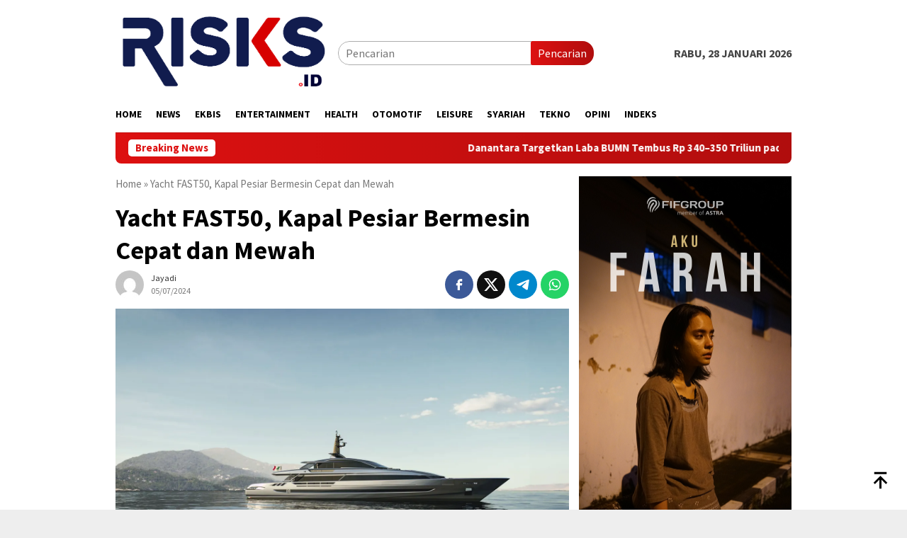

--- FILE ---
content_type: text/html; charset=UTF-8
request_url: https://risks.id/2024/07/05/yacht-fast50-kapal-pesiar-bermesin-cepat-dan-mewah/
body_size: 19129
content:
<!DOCTYPE html>
<html lang="id" itemscope itemtype="https://schema.org/BlogPosting">
<head itemscope="itemscope" itemtype="http://schema.org/WebSite">
<meta charset="UTF-8">
<meta name="viewport" content="width=device-width, initial-scale=1">
<link rel="profile" href="http://gmpg.org/xfn/11">

<meta name='robots' content='index, follow, max-image-preview:large, max-snippet:-1, max-video-preview:-1' />

	<!-- This site is optimized with the Yoast SEO plugin v26.8 - https://yoast.com/product/yoast-seo-wordpress/ -->
	<title>Yacht FAST50, Kapal Pesiar Bermesin Cepat dan Mewah</title>
	<meta name="description" content="Yacht mewah ini dirancang oleh Francesco Paszkowski Design, yang juga mendesain interiornya dengan pensil kerjasama dengan Margherita Casprini" />
	<link rel="canonical" href="https://risks.id/2024/07/05/yacht-fast50-kapal-pesiar-bermesin-cepat-dan-mewah/" />
	<meta property="og:locale" content="id_ID" />
	<meta property="og:type" content="article" />
	<meta property="og:title" content="Yacht FAST50, Kapal Pesiar Bermesin Cepat dan Mewah" />
	<meta property="og:description" content="Yacht mewah ini dirancang oleh Francesco Paszkowski Design, yang juga mendesain interiornya dengan pensil kerjasama dengan Margherita Casprini" />
	<meta property="og:url" content="https://risks.id/2024/07/05/yacht-fast50-kapal-pesiar-bermesin-cepat-dan-mewah/" />
	<meta property="og:site_name" content="risks.id" />
	<meta property="article:published_time" content="2024-07-05T07:12:39+00:00" />
	<meta property="article:modified_time" content="2024-07-05T07:36:08+00:00" />
	<meta property="og:image" content="https://risks.id/wp-content/uploads/2024/07/Yacht-FAST50-1.webp" />
	<meta property="og:image:width" content="1366" />
	<meta property="og:image:height" content="768" />
	<meta property="og:image:type" content="image/webp" />
	<meta name="author" content="Jayadi" />
	<meta name="twitter:card" content="summary_large_image" />
	<meta name="twitter:label1" content="Ditulis oleh" />
	<meta name="twitter:data1" content="Jayadi" />
	<meta name="twitter:label2" content="Estimasi waktu membaca" />
	<meta name="twitter:data2" content="4 menit" />
	<script type="application/ld+json" class="yoast-schema-graph">{"@context":"https://schema.org","@graph":[{"@type":"Article","@id":"https://risks.id/2024/07/05/yacht-fast50-kapal-pesiar-bermesin-cepat-dan-mewah/#article","isPartOf":{"@id":"https://risks.id/2024/07/05/yacht-fast50-kapal-pesiar-bermesin-cepat-dan-mewah/"},"author":{"name":"Jayadi","@id":"https://risks.id/#/schema/person/0d9198f9a83ca47b3223f76080f06a19"},"headline":"Yacht FAST50, Kapal Pesiar Bermesin Cepat dan Mewah","datePublished":"2024-07-05T07:12:39+00:00","dateModified":"2024-07-05T07:36:08+00:00","mainEntityOfPage":{"@id":"https://risks.id/2024/07/05/yacht-fast50-kapal-pesiar-bermesin-cepat-dan-mewah/"},"wordCount":418,"commentCount":0,"image":{"@id":"https://risks.id/2024/07/05/yacht-fast50-kapal-pesiar-bermesin-cepat-dan-mewah/#primaryimage"},"thumbnailUrl":"https://risks.id/wp-content/uploads/2024/07/Yacht-FAST50-1.webp","keywords":["Kapal Pesiar","Yacht","Yacht Fast 50"],"articleSection":["HEADLINE","LEISURE"],"inLanguage":"id","potentialAction":[{"@type":"CommentAction","name":"Comment","target":["https://risks.id/2024/07/05/yacht-fast50-kapal-pesiar-bermesin-cepat-dan-mewah/#respond"]}]},{"@type":"WebPage","@id":"https://risks.id/2024/07/05/yacht-fast50-kapal-pesiar-bermesin-cepat-dan-mewah/","url":"https://risks.id/2024/07/05/yacht-fast50-kapal-pesiar-bermesin-cepat-dan-mewah/","name":"Yacht FAST50, Kapal Pesiar Bermesin Cepat dan Mewah","isPartOf":{"@id":"https://risks.id/#website"},"primaryImageOfPage":{"@id":"https://risks.id/2024/07/05/yacht-fast50-kapal-pesiar-bermesin-cepat-dan-mewah/#primaryimage"},"image":{"@id":"https://risks.id/2024/07/05/yacht-fast50-kapal-pesiar-bermesin-cepat-dan-mewah/#primaryimage"},"thumbnailUrl":"https://risks.id/wp-content/uploads/2024/07/Yacht-FAST50-1.webp","datePublished":"2024-07-05T07:12:39+00:00","dateModified":"2024-07-05T07:36:08+00:00","author":{"@id":"https://risks.id/#/schema/person/0d9198f9a83ca47b3223f76080f06a19"},"description":"Yacht mewah ini dirancang oleh Francesco Paszkowski Design, yang juga mendesain interiornya dengan pensil kerjasama dengan Margherita Casprini","breadcrumb":{"@id":"https://risks.id/2024/07/05/yacht-fast50-kapal-pesiar-bermesin-cepat-dan-mewah/#breadcrumb"},"inLanguage":"id","potentialAction":[{"@type":"ReadAction","target":["https://risks.id/2024/07/05/yacht-fast50-kapal-pesiar-bermesin-cepat-dan-mewah/"]}]},{"@type":"ImageObject","inLanguage":"id","@id":"https://risks.id/2024/07/05/yacht-fast50-kapal-pesiar-bermesin-cepat-dan-mewah/#primaryimage","url":"https://risks.id/wp-content/uploads/2024/07/Yacht-FAST50-1.webp","contentUrl":"https://risks.id/wp-content/uploads/2024/07/Yacht-FAST50-1.webp","width":1366,"height":768,"caption":"Yacht FAST50"},{"@type":"BreadcrumbList","@id":"https://risks.id/2024/07/05/yacht-fast50-kapal-pesiar-bermesin-cepat-dan-mewah/#breadcrumb","itemListElement":[{"@type":"ListItem","position":1,"name":"Home","item":"https://risks.id/"},{"@type":"ListItem","position":2,"name":"Yacht FAST50, Kapal Pesiar Bermesin Cepat dan Mewah"}]},{"@type":"WebSite","@id":"https://risks.id/#website","url":"https://risks.id/","name":"risks.id","description":"","potentialAction":[{"@type":"SearchAction","target":{"@type":"EntryPoint","urlTemplate":"https://risks.id/?s={search_term_string}"},"query-input":{"@type":"PropertyValueSpecification","valueRequired":true,"valueName":"search_term_string"}}],"inLanguage":"id"},{"@type":"Person","@id":"https://risks.id/#/schema/person/0d9198f9a83ca47b3223f76080f06a19","name":"Jayadi","image":{"@type":"ImageObject","inLanguage":"id","@id":"https://risks.id/#/schema/person/image/","url":"https://secure.gravatar.com/avatar/b9e42464ec43832136678bc7f4ad2ee782acac891984c16667e0a0c81ff40405?s=96&d=mm&r=g","contentUrl":"https://secure.gravatar.com/avatar/b9e42464ec43832136678bc7f4ad2ee782acac891984c16667e0a0c81ff40405?s=96&d=mm&r=g","caption":"Jayadi"},"url":"https://risks.id/author/jayadi/"}]}</script>
	<!-- / Yoast SEO plugin. -->


<link rel='dns-prefetch' href='//www.googletagmanager.com' />
<link rel='dns-prefetch' href='//fonts.googleapis.com' />
<link rel="alternate" type="application/rss+xml" title="risks.id &raquo; Feed" href="https://risks.id/feed/" />
<link rel="alternate" type="application/rss+xml" title="risks.id &raquo; Umpan Komentar" href="https://risks.id/comments/feed/" />
<link rel="alternate" type="application/rss+xml" title="risks.id &raquo; Yacht FAST50, Kapal Pesiar Bermesin Cepat dan Mewah Umpan Komentar" href="https://risks.id/2024/07/05/yacht-fast50-kapal-pesiar-bermesin-cepat-dan-mewah/feed/" />
<link rel="alternate" title="oEmbed (JSON)" type="application/json+oembed" href="https://risks.id/wp-json/oembed/1.0/embed?url=https%3A%2F%2Frisks.id%2F2024%2F07%2F05%2Fyacht-fast50-kapal-pesiar-bermesin-cepat-dan-mewah%2F" />
<link rel="alternate" title="oEmbed (XML)" type="text/xml+oembed" href="https://risks.id/wp-json/oembed/1.0/embed?url=https%3A%2F%2Frisks.id%2F2024%2F07%2F05%2Fyacht-fast50-kapal-pesiar-bermesin-cepat-dan-mewah%2F&#038;format=xml" />
<style id='wp-img-auto-sizes-contain-inline-css' type='text/css'>
img:is([sizes=auto i],[sizes^="auto," i]){contain-intrinsic-size:3000px 1500px}
/*# sourceURL=wp-img-auto-sizes-contain-inline-css */
</style>

<style id='wp-emoji-styles-inline-css' type='text/css'>

	img.wp-smiley, img.emoji {
		display: inline !important;
		border: none !important;
		box-shadow: none !important;
		height: 1em !important;
		width: 1em !important;
		margin: 0 0.07em !important;
		vertical-align: -0.1em !important;
		background: none !important;
		padding: 0 !important;
	}
/*# sourceURL=wp-emoji-styles-inline-css */
</style>
<link rel='stylesheet' id='bloggingpro-fonts-css' href='https://fonts.googleapis.com/css?family=Source+Sans+Pro%3Aregular%2Citalic%2C700%2C300%26subset%3Dlatin%2C&#038;ver=1.4.1' type='text/css' media='all' />
<link rel='stylesheet' id='bloggingpro-style-css' href='https://risks.id/wp-content/themes/bloggingpro/style.css?ver=1.4.1' type='text/css' media='all' />
<style id='bloggingpro-style-inline-css' type='text/css'>
kbd,a.button,button,.button,button.button,input[type="button"],input[type="reset"],input[type="submit"],.tagcloud a,ul.page-numbers li a.prev.page-numbers,ul.page-numbers li a.next.page-numbers,ul.page-numbers li span.page-numbers,.page-links > .page-link-number,.cat-links ul li a,.entry-footer .tag-text,.gmr-recentposts-widget li.listpost-gallery .gmr-rp-content .gmr-metacontent .cat-links-content a,.page-links > .post-page-numbers.current span,ol.comment-list li div.reply a,#cancel-comment-reply-link,.entry-footer .tags-links a:hover,.gmr-topnotification{background-color:#dd1111;}#primary-menu > li ul .current-menu-item > a,#primary-menu .sub-menu > li:hover > a,.cat-links-content a,.tagcloud li:before,a:hover,a:focus,a:active,.gmr-ontop:hover path,#navigationamp button.close-topnavmenu-wrap,.sidr a#sidr-id-close-topnavmenu-button,.sidr-class-menu-item i._mi,.sidr-class-menu-item img._mi,.text-marquee{color:#dd1111;}.widget-title:after,a.button,button,.button,button.button,input[type="button"],input[type="reset"],input[type="submit"],.tagcloud a,.sticky .gmr-box-content,.bypostauthor > .comment-body,.gmr-ajax-loader div:nth-child(1),.gmr-ajax-loader div:nth-child(2),.entry-footer .tags-links a:hover{border-color:#dd1111;}a,.gmr-ontop path{color:#2E2E2E;}.entry-content-single p a{color:#dd1111;}body{color:#444444;font-family:"Source Sans Pro","Helvetica Neue",sans-serif;font-weight:500;font-size:16px;}.site-header{background-image:url();-webkit-background-size:auto;-moz-background-size:auto;-o-background-size:auto;background-size:auto;background-repeat:repeat;background-position:center top;background-attachment:scroll;}.site-header,.gmr-verytopbanner{background-color:#ffffff;}.site-title a{color:#dd3333;}.site-description{color:#999999;}.top-header{background-color:#ffffff;}#gmr-responsive-menu,.gmr-mainmenu #primary-menu > li > a,.search-trigger .gmr-icon{color:#000000;}.gmr-mainmenu #primary-menu > li.menu-border > a span,.gmr-mainmenu #primary-menu > li.page_item_has_children > a:after,.gmr-mainmenu #primary-menu > li.menu-item-has-children > a:after,.gmr-mainmenu #primary-menu .sub-menu > li.page_item_has_children > a:after,.gmr-mainmenu #primary-menu .sub-menu > li.menu-item-has-children > a:after{border-color:#000000;}#gmr-responsive-menu:hover,.gmr-mainmenu #primary-menu > li:hover > a,.gmr-mainmenu #primary-menu > .current-menu-item > a,.gmr-mainmenu #primary-menu .current-menu-ancestor > a,.gmr-mainmenu #primary-menu .current_page_item > a,.gmr-mainmenu #primary-menu .current_page_ancestor > a,.search-trigger .gmr-icon:hover{color:#dd3333;}.gmr-mainmenu #primary-menu > li.menu-border:hover > a span,.gmr-mainmenu #primary-menu > li.menu-border.current-menu-item > a span,.gmr-mainmenu #primary-menu > li.menu-border.current-menu-ancestor > a span,.gmr-mainmenu #primary-menu > li.menu-border.current_page_item > a span,.gmr-mainmenu #primary-menu > li.menu-border.current_page_ancestor > a span,.gmr-mainmenu #primary-menu > li.page_item_has_children:hover > a:after,.gmr-mainmenu #primary-menu > li.menu-item-has-children:hover > a:after,.gmr-mainmenu #primary-menu .sub-menu > li.page_item_has_children:hover > a:after,.gmr-mainmenu #primary-menu .sub-menu > li.menu-item-has-children:hover > a:after{border-color:#dd3333;}.secondwrap-menu .gmr-mainmenu #primary-menu > li > a,.secondwrap-menu .search-trigger .gmr-icon{color:#555555;}#primary-menu > li.menu-border > a span{border-color:#555555;}.secondwrap-menu .gmr-mainmenu #primary-menu > li:hover > a,.secondwrap-menu .gmr-mainmenu #primary-menu > .current-menu-item > a,.secondwrap-menu .gmr-mainmenu #primary-menu .current-menu-ancestor > a,.secondwrap-menu .gmr-mainmenu #primary-menu .current_page_item > a,.secondwrap-menu .gmr-mainmenu #primary-menu .current_page_ancestor > a,.secondwrap-menu .gmr-mainmenu #primary-menu > li.page_item_has_children:hover > a:after,.secondwrap-menu .gmr-mainmenu #primary-menu > li.menu-item-has-children:hover > a:after,.secondwrap-menu .gmr-mainmenu #primary-menu .sub-menu > li.page_item_has_children:hover > a:after,.secondwrap-menu .gmr-mainmenu #primary-menu .sub-menu > li.menu-item-has-children:hover > a:after,.secondwrap-menu .search-trigger .gmr-icon:hover{color:#dd3333;}.secondwrap-menu .gmr-mainmenu #primary-menu > li.menu-border:hover > a span,.secondwrap-menu .gmr-mainmenu #primary-menu > li.menu-border.current-menu-item > a span,.secondwrap-menu .gmr-mainmenu #primary-menu > li.menu-border.current-menu-ancestor > a span,.secondwrap-menu .gmr-mainmenu #primary-menu > li.menu-border.current_page_item > a span,.secondwrap-menu .gmr-mainmenu #primary-menu > li.menu-border.current_page_ancestor > a span,.secondwrap-menu .gmr-mainmenu #primary-menu > li.page_item_has_children:hover > a:after,.secondwrap-menu .gmr-mainmenu #primary-menu > li.menu-item-has-children:hover > a:after,.secondwrap-menu .gmr-mainmenu #primary-menu .sub-menu > li.page_item_has_children:hover > a:after,.secondwrap-menu .gmr-mainmenu #primary-menu .sub-menu > li.menu-item-has-children:hover > a:after{border-color:#dd3333;}h1,h2,h3,h4,h5,h6,.h1,.h2,.h3,.h4,.h5,.h6,.site-title,#primary-menu > li > a,.gmr-rp-biglink a,.gmr-rp-link a,.gmr-gallery-related ul li p a{font-family:"Source Sans Pro","Helvetica Neue",sans-serif;}.entry-main-single,.entry-main-single p{font-size:18px;}h1.title,h1.entry-title{font-size:36px;}h2.entry-title{font-size:18px;}.footer-container{background-color:#F5F5F5;}.widget-footer,.content-footer,.site-footer,.content-footer h3.widget-title{color:#B4B4B4;}.widget-footer a,.content-footer a,.site-footer a{color:#565656;}.widget-footer a:hover,.content-footer a:hover,.site-footer a:hover{color:#FF5722;}
/*# sourceURL=bloggingpro-style-inline-css */
</style>

<!-- Potongan tag Google (gtag.js) ditambahkan oleh Site Kit -->
<!-- Snippet Google Analytics telah ditambahkan oleh Site Kit -->
<script type="text/javascript" src="https://www.googletagmanager.com/gtag/js?id=GT-WRDDBVW" id="google_gtagjs-js" async></script>
<script type="text/javascript" id="google_gtagjs-js-after">
/* <![CDATA[ */
window.dataLayer = window.dataLayer || [];function gtag(){dataLayer.push(arguments);}
gtag("set","linker",{"domains":["risks.id"]});
gtag("js", new Date());
gtag("set", "developer_id.dZTNiMT", true);
gtag("config", "GT-WRDDBVW");
 window._googlesitekit = window._googlesitekit || {}; window._googlesitekit.throttledEvents = []; window._googlesitekit.gtagEvent = (name, data) => { var key = JSON.stringify( { name, data } ); if ( !! window._googlesitekit.throttledEvents[ key ] ) { return; } window._googlesitekit.throttledEvents[ key ] = true; setTimeout( () => { delete window._googlesitekit.throttledEvents[ key ]; }, 5 ); gtag( "event", name, { ...data, event_source: "site-kit" } ); }; 
//# sourceURL=google_gtagjs-js-after
/* ]]> */
</script>

<!-- OG: 3.2.3 --><link rel="image_src" href="https://risks.id/wp-content/uploads/2024/07/Yacht-FAST50-1.webp"><meta name="msapplication-TileImage" content="https://risks.id/wp-content/uploads/2024/07/Yacht-FAST50-1.webp">
<meta property="og:image" content="https://risks.id/wp-content/uploads/2024/07/Yacht-FAST50-1.webp"><meta property="og:image:secure_url" content="https://risks.id/wp-content/uploads/2024/07/Yacht-FAST50-1.webp"><meta property="og:image:width" content="1366"><meta property="og:image:height" content="768"><meta property="og:image:alt" content="Yacht FAST50"><meta property="og:image:type" content="image/webp"><meta property="og:description" content="LA SPEZIA - Hanya beberapa bulan setelah model baru tersebut diperkenalkan kepada media, Baglietto dengan bangga mengumumkan penjualan unit pertama di lini FAST50 - yacht bermesin cepat dan berbahan paduan ringan. Yacht mewah ini dirancang oleh Francesco Paszkowski, yang juga mendesain interiornya dengan pensil kerjasama dengan Margherita Casprini. Kapal pesial ini dibandrol 34 juta euro..."><meta property="og:type" content="article"><meta property="og:locale" content="id"><meta property="og:site_name" content="risks.id"><meta property="og:title" content="Yacht FAST50, Kapal Pesiar Bermesin Cepat dan Mewah"><meta property="og:url" content="https://risks.id/2024/07/05/yacht-fast50-kapal-pesiar-bermesin-cepat-dan-mewah/"><meta property="og:updated_time" content="2024-07-05T14:36:08+07:00">
<meta property="article:tag" content="Kapal Pesiar"><meta property="article:tag" content="Yacht"><meta property="article:tag" content="Yacht Fast 50"><meta property="article:published_time" content="2024-07-05T07:12:39+00:00"><meta property="article:modified_time" content="2024-07-05T07:36:08+00:00"><meta property="article:section" content="HEADLINE"><meta property="article:section" content="LEISURE"><meta property="article:author:first_name" content="Gojay"><meta property="article:author:last_name" content="Gojay"><meta property="article:author:username" content="Jayadi">
<meta property="twitter:partner" content="ogwp"><meta property="twitter:card" content="summary_large_image"><meta property="twitter:image" content="https://risks.id/wp-content/uploads/2024/07/Yacht-FAST50-1.webp"><meta property="twitter:image:alt" content="Yacht FAST50"><meta property="twitter:title" content="Yacht FAST50, Kapal Pesiar Bermesin Cepat dan Mewah"><meta property="twitter:description" content="LA SPEZIA - Hanya beberapa bulan setelah model baru tersebut diperkenalkan kepada media, Baglietto dengan bangga mengumumkan penjualan unit pertama di lini FAST50 - yacht bermesin cepat dan..."><meta property="twitter:url" content="https://risks.id/2024/07/05/yacht-fast50-kapal-pesiar-bermesin-cepat-dan-mewah/">
<meta itemprop="image" content="https://risks.id/wp-content/uploads/2024/07/Yacht-FAST50-1.webp"><meta itemprop="name" content="Yacht FAST50, Kapal Pesiar Bermesin Cepat dan Mewah"><meta itemprop="description" content="LA SPEZIA - Hanya beberapa bulan setelah model baru tersebut diperkenalkan kepada media, Baglietto dengan bangga mengumumkan penjualan unit pertama di lini FAST50 - yacht bermesin cepat dan berbahan paduan ringan. Yacht mewah ini dirancang oleh Francesco Paszkowski, yang juga mendesain interiornya dengan pensil kerjasama dengan Margherita Casprini. Kapal pesial ini dibandrol 34 juta euro..."><meta itemprop="datePublished" content="2024-07-05"><meta itemprop="dateModified" content="2024-07-05T07:36:08+00:00"><meta itemprop="author" content="Jayadi">
<meta property="profile:first_name" content="Gojay"><meta property="profile:last_name" content="Gojay"><meta property="profile:username" content="Jayadi">
<!-- /OG -->

<link rel="https://api.w.org/" href="https://risks.id/wp-json/" /><link rel="alternate" title="JSON" type="application/json" href="https://risks.id/wp-json/wp/v2/posts/51018" /><link rel="EditURI" type="application/rsd+xml" title="RSD" href="https://risks.id/xmlrpc.php?rsd" />
<meta name="generator" content="WordPress 6.9" />
<link rel='shortlink' href='https://risks.id/?p=51018' />
<meta name="generator" content="Site Kit by Google 1.168.0" /><link rel="pingback" href="https://risks.id/xmlrpc.php">
<!-- Meta tag Google AdSense ditambahkan oleh Site Kit -->
<meta name="google-adsense-platform-account" content="ca-host-pub-2644536267352236">
<meta name="google-adsense-platform-domain" content="sitekit.withgoogle.com">
<!-- Akhir tag meta Google AdSense yang ditambahkan oleh Site Kit -->
<link rel="icon" href="https://risks.id/wp-content/uploads/2023/04/cropped-FAVICON_RISKS-TRANSPARANT-60x60.png" sizes="32x32" />
<link rel="icon" href="https://risks.id/wp-content/uploads/2023/04/cropped-FAVICON_RISKS-TRANSPARANT.png" sizes="192x192" />
<link rel="apple-touch-icon" href="https://risks.id/wp-content/uploads/2023/04/cropped-FAVICON_RISKS-TRANSPARANT.png" />
<meta name="msapplication-TileImage" content="https://risks.id/wp-content/uploads/2023/04/cropped-FAVICON_RISKS-TRANSPARANT.png" />
<style id='global-styles-inline-css' type='text/css'>
:root{--wp--preset--aspect-ratio--square: 1;--wp--preset--aspect-ratio--4-3: 4/3;--wp--preset--aspect-ratio--3-4: 3/4;--wp--preset--aspect-ratio--3-2: 3/2;--wp--preset--aspect-ratio--2-3: 2/3;--wp--preset--aspect-ratio--16-9: 16/9;--wp--preset--aspect-ratio--9-16: 9/16;--wp--preset--color--black: #000000;--wp--preset--color--cyan-bluish-gray: #abb8c3;--wp--preset--color--white: #ffffff;--wp--preset--color--pale-pink: #f78da7;--wp--preset--color--vivid-red: #cf2e2e;--wp--preset--color--luminous-vivid-orange: #ff6900;--wp--preset--color--luminous-vivid-amber: #fcb900;--wp--preset--color--light-green-cyan: #7bdcb5;--wp--preset--color--vivid-green-cyan: #00d084;--wp--preset--color--pale-cyan-blue: #8ed1fc;--wp--preset--color--vivid-cyan-blue: #0693e3;--wp--preset--color--vivid-purple: #9b51e0;--wp--preset--gradient--vivid-cyan-blue-to-vivid-purple: linear-gradient(135deg,rgb(6,147,227) 0%,rgb(155,81,224) 100%);--wp--preset--gradient--light-green-cyan-to-vivid-green-cyan: linear-gradient(135deg,rgb(122,220,180) 0%,rgb(0,208,130) 100%);--wp--preset--gradient--luminous-vivid-amber-to-luminous-vivid-orange: linear-gradient(135deg,rgb(252,185,0) 0%,rgb(255,105,0) 100%);--wp--preset--gradient--luminous-vivid-orange-to-vivid-red: linear-gradient(135deg,rgb(255,105,0) 0%,rgb(207,46,46) 100%);--wp--preset--gradient--very-light-gray-to-cyan-bluish-gray: linear-gradient(135deg,rgb(238,238,238) 0%,rgb(169,184,195) 100%);--wp--preset--gradient--cool-to-warm-spectrum: linear-gradient(135deg,rgb(74,234,220) 0%,rgb(151,120,209) 20%,rgb(207,42,186) 40%,rgb(238,44,130) 60%,rgb(251,105,98) 80%,rgb(254,248,76) 100%);--wp--preset--gradient--blush-light-purple: linear-gradient(135deg,rgb(255,206,236) 0%,rgb(152,150,240) 100%);--wp--preset--gradient--blush-bordeaux: linear-gradient(135deg,rgb(254,205,165) 0%,rgb(254,45,45) 50%,rgb(107,0,62) 100%);--wp--preset--gradient--luminous-dusk: linear-gradient(135deg,rgb(255,203,112) 0%,rgb(199,81,192) 50%,rgb(65,88,208) 100%);--wp--preset--gradient--pale-ocean: linear-gradient(135deg,rgb(255,245,203) 0%,rgb(182,227,212) 50%,rgb(51,167,181) 100%);--wp--preset--gradient--electric-grass: linear-gradient(135deg,rgb(202,248,128) 0%,rgb(113,206,126) 100%);--wp--preset--gradient--midnight: linear-gradient(135deg,rgb(2,3,129) 0%,rgb(40,116,252) 100%);--wp--preset--font-size--small: 13px;--wp--preset--font-size--medium: 20px;--wp--preset--font-size--large: 36px;--wp--preset--font-size--x-large: 42px;--wp--preset--spacing--20: 0.44rem;--wp--preset--spacing--30: 0.67rem;--wp--preset--spacing--40: 1rem;--wp--preset--spacing--50: 1.5rem;--wp--preset--spacing--60: 2.25rem;--wp--preset--spacing--70: 3.38rem;--wp--preset--spacing--80: 5.06rem;--wp--preset--shadow--natural: 6px 6px 9px rgba(0, 0, 0, 0.2);--wp--preset--shadow--deep: 12px 12px 50px rgba(0, 0, 0, 0.4);--wp--preset--shadow--sharp: 6px 6px 0px rgba(0, 0, 0, 0.2);--wp--preset--shadow--outlined: 6px 6px 0px -3px rgb(255, 255, 255), 6px 6px rgb(0, 0, 0);--wp--preset--shadow--crisp: 6px 6px 0px rgb(0, 0, 0);}:where(.is-layout-flex){gap: 0.5em;}:where(.is-layout-grid){gap: 0.5em;}body .is-layout-flex{display: flex;}.is-layout-flex{flex-wrap: wrap;align-items: center;}.is-layout-flex > :is(*, div){margin: 0;}body .is-layout-grid{display: grid;}.is-layout-grid > :is(*, div){margin: 0;}:where(.wp-block-columns.is-layout-flex){gap: 2em;}:where(.wp-block-columns.is-layout-grid){gap: 2em;}:where(.wp-block-post-template.is-layout-flex){gap: 1.25em;}:where(.wp-block-post-template.is-layout-grid){gap: 1.25em;}.has-black-color{color: var(--wp--preset--color--black) !important;}.has-cyan-bluish-gray-color{color: var(--wp--preset--color--cyan-bluish-gray) !important;}.has-white-color{color: var(--wp--preset--color--white) !important;}.has-pale-pink-color{color: var(--wp--preset--color--pale-pink) !important;}.has-vivid-red-color{color: var(--wp--preset--color--vivid-red) !important;}.has-luminous-vivid-orange-color{color: var(--wp--preset--color--luminous-vivid-orange) !important;}.has-luminous-vivid-amber-color{color: var(--wp--preset--color--luminous-vivid-amber) !important;}.has-light-green-cyan-color{color: var(--wp--preset--color--light-green-cyan) !important;}.has-vivid-green-cyan-color{color: var(--wp--preset--color--vivid-green-cyan) !important;}.has-pale-cyan-blue-color{color: var(--wp--preset--color--pale-cyan-blue) !important;}.has-vivid-cyan-blue-color{color: var(--wp--preset--color--vivid-cyan-blue) !important;}.has-vivid-purple-color{color: var(--wp--preset--color--vivid-purple) !important;}.has-black-background-color{background-color: var(--wp--preset--color--black) !important;}.has-cyan-bluish-gray-background-color{background-color: var(--wp--preset--color--cyan-bluish-gray) !important;}.has-white-background-color{background-color: var(--wp--preset--color--white) !important;}.has-pale-pink-background-color{background-color: var(--wp--preset--color--pale-pink) !important;}.has-vivid-red-background-color{background-color: var(--wp--preset--color--vivid-red) !important;}.has-luminous-vivid-orange-background-color{background-color: var(--wp--preset--color--luminous-vivid-orange) !important;}.has-luminous-vivid-amber-background-color{background-color: var(--wp--preset--color--luminous-vivid-amber) !important;}.has-light-green-cyan-background-color{background-color: var(--wp--preset--color--light-green-cyan) !important;}.has-vivid-green-cyan-background-color{background-color: var(--wp--preset--color--vivid-green-cyan) !important;}.has-pale-cyan-blue-background-color{background-color: var(--wp--preset--color--pale-cyan-blue) !important;}.has-vivid-cyan-blue-background-color{background-color: var(--wp--preset--color--vivid-cyan-blue) !important;}.has-vivid-purple-background-color{background-color: var(--wp--preset--color--vivid-purple) !important;}.has-black-border-color{border-color: var(--wp--preset--color--black) !important;}.has-cyan-bluish-gray-border-color{border-color: var(--wp--preset--color--cyan-bluish-gray) !important;}.has-white-border-color{border-color: var(--wp--preset--color--white) !important;}.has-pale-pink-border-color{border-color: var(--wp--preset--color--pale-pink) !important;}.has-vivid-red-border-color{border-color: var(--wp--preset--color--vivid-red) !important;}.has-luminous-vivid-orange-border-color{border-color: var(--wp--preset--color--luminous-vivid-orange) !important;}.has-luminous-vivid-amber-border-color{border-color: var(--wp--preset--color--luminous-vivid-amber) !important;}.has-light-green-cyan-border-color{border-color: var(--wp--preset--color--light-green-cyan) !important;}.has-vivid-green-cyan-border-color{border-color: var(--wp--preset--color--vivid-green-cyan) !important;}.has-pale-cyan-blue-border-color{border-color: var(--wp--preset--color--pale-cyan-blue) !important;}.has-vivid-cyan-blue-border-color{border-color: var(--wp--preset--color--vivid-cyan-blue) !important;}.has-vivid-purple-border-color{border-color: var(--wp--preset--color--vivid-purple) !important;}.has-vivid-cyan-blue-to-vivid-purple-gradient-background{background: var(--wp--preset--gradient--vivid-cyan-blue-to-vivid-purple) !important;}.has-light-green-cyan-to-vivid-green-cyan-gradient-background{background: var(--wp--preset--gradient--light-green-cyan-to-vivid-green-cyan) !important;}.has-luminous-vivid-amber-to-luminous-vivid-orange-gradient-background{background: var(--wp--preset--gradient--luminous-vivid-amber-to-luminous-vivid-orange) !important;}.has-luminous-vivid-orange-to-vivid-red-gradient-background{background: var(--wp--preset--gradient--luminous-vivid-orange-to-vivid-red) !important;}.has-very-light-gray-to-cyan-bluish-gray-gradient-background{background: var(--wp--preset--gradient--very-light-gray-to-cyan-bluish-gray) !important;}.has-cool-to-warm-spectrum-gradient-background{background: var(--wp--preset--gradient--cool-to-warm-spectrum) !important;}.has-blush-light-purple-gradient-background{background: var(--wp--preset--gradient--blush-light-purple) !important;}.has-blush-bordeaux-gradient-background{background: var(--wp--preset--gradient--blush-bordeaux) !important;}.has-luminous-dusk-gradient-background{background: var(--wp--preset--gradient--luminous-dusk) !important;}.has-pale-ocean-gradient-background{background: var(--wp--preset--gradient--pale-ocean) !important;}.has-electric-grass-gradient-background{background: var(--wp--preset--gradient--electric-grass) !important;}.has-midnight-gradient-background{background: var(--wp--preset--gradient--midnight) !important;}.has-small-font-size{font-size: var(--wp--preset--font-size--small) !important;}.has-medium-font-size{font-size: var(--wp--preset--font-size--medium) !important;}.has-large-font-size{font-size: var(--wp--preset--font-size--large) !important;}.has-x-large-font-size{font-size: var(--wp--preset--font-size--x-large) !important;}
/*# sourceURL=global-styles-inline-css */
</style>
</head>

<body class="wp-singular post-template-default single single-post postid-51018 single-format-standard wp-theme-bloggingpro gmr-theme idtheme kentooz gmr-sticky group-blog" itemscope="itemscope" itemtype="http://schema.org/WebPage">
<div id="full-container">
<a class="skip-link screen-reader-text" href="#main">Loncat ke konten</a>


<header id="masthead" class="site-header" role="banner" itemscope="itemscope" itemtype="http://schema.org/WPHeader">
	<div class="container">
					<div class="clearfix gmr-headwrapper">

				<div class="list-table clearfix">
					<div class="table-row">
						<div class="table-cell onlymobile-menu">
															<a id="gmr-responsive-menu" href="#menus" rel="nofollow" title="Menu Mobile"><svg xmlns="http://www.w3.org/2000/svg" xmlns:xlink="http://www.w3.org/1999/xlink" aria-hidden="true" role="img" width="1em" height="1em" preserveAspectRatio="xMidYMid meet" viewBox="0 0 24 24"><path d="M3 6h18v2H3V6m0 5h18v2H3v-2m0 5h18v2H3v-2z" fill="currentColor"/></svg><span class="screen-reader-text">Menu Mobile</span></a>
													</div>
												<div class="close-topnavmenu-wrap"><a id="close-topnavmenu-button" rel="nofollow" href="#"><svg xmlns="http://www.w3.org/2000/svg" xmlns:xlink="http://www.w3.org/1999/xlink" aria-hidden="true" role="img" width="1em" height="1em" preserveAspectRatio="xMidYMid meet" viewBox="0 0 24 24"><path d="M12 20c-4.41 0-8-3.59-8-8s3.59-8 8-8s8 3.59 8 8s-3.59 8-8 8m0-18C6.47 2 2 6.47 2 12s4.47 10 10 10s10-4.47 10-10S17.53 2 12 2m2.59 6L12 10.59L9.41 8L8 9.41L10.59 12L8 14.59L9.41 16L12 13.41L14.59 16L16 14.59L13.41 12L16 9.41L14.59 8z" fill="currentColor"/></svg></a></div>
												<div class="table-cell gmr-logo">
															<div class="logo-wrap">
									<a href="https://risks.id/" class="custom-logo-link" itemprop="url" title="risks.id">
										<img src="https://risks.id/wp-content/uploads/2026/01/LOGO_RISKS_empat_transparant-removebg-preview.png" alt="risks.id" title="risks.id" />
									</a>
								</div>
														</div>
													<div class="table-cell search">
								<a id="search-menu-button-top" class="responsive-searchbtn pull-right" href="#" rel="nofollow"><svg xmlns="http://www.w3.org/2000/svg" xmlns:xlink="http://www.w3.org/1999/xlink" aria-hidden="true" role="img" width="1em" height="1em" preserveAspectRatio="xMidYMid meet" viewBox="0 0 24 24"><g fill="none"><path d="M21 21l-4.486-4.494M19 10.5a8.5 8.5 0 1 1-17 0a8.5 8.5 0 0 1 17 0z" stroke="currentColor" stroke-width="2" stroke-linecap="round"/></g></svg></a>
								<form method="get" id="search-topsearchform-container" class="gmr-searchform searchform topsearchform" action="https://risks.id/">
									<input type="text" name="s" id="s" placeholder="Pencarian" />
									<button type="submit" class="topsearch-submit">Pencarian</button>
								</form>
							</div>
							<div class="table-cell gmr-table-date">
								<span class="gmr-top-date pull-right" data-lang="id"></span>
							</div>
											</div>
				</div>
							</div>
				</div><!-- .container -->
</header><!-- #masthead -->

<div class="top-header">
	<div class="container">
	<div class="gmr-menuwrap mainwrap-menu clearfix">
		<nav id="site-navigation" class="gmr-mainmenu" role="navigation" itemscope="itemscope" itemtype="http://schema.org/SiteNavigationElement">
			<ul id="primary-menu" class="menu"><li class="menu-item menu-item-type-menulogo-btn gmr-menulogo-btn"><a href="https://risks.id/" id="menulogo-button" itemprop="url" title="risks.id"><img src="https://risks.id/wp-content/uploads/2023/04/cropped-FAVICON_RISKS-TRANSPARANT.png" alt="risks.id" title="risks.id" itemprop="image" /></a></li><li id="menu-item-439" class="menu-item menu-item-type-custom menu-item-object-custom menu-item-home menu-item-439"><a href="https://risks.id/" itemprop="url"><span itemprop="name">HOME</span></a></li>
<li id="menu-item-435" class="menu-item menu-item-type-taxonomy menu-item-object-category menu-item-435"><a href="https://risks.id/category/news/" itemprop="url"><span itemprop="name">NEWS</span></a></li>
<li id="menu-item-430" class="menu-item menu-item-type-taxonomy menu-item-object-category menu-item-430"><a href="https://risks.id/category/ekbis/" itemprop="url"><span itemprop="name">EKBIS</span></a></li>
<li id="menu-item-431" class="menu-item menu-item-type-taxonomy menu-item-object-category menu-item-431"><a href="https://risks.id/category/entertainment/" itemprop="url"><span itemprop="name">ENTERTAINMENT</span></a></li>
<li id="menu-item-432" class="menu-item menu-item-type-taxonomy menu-item-object-category menu-item-432"><a href="https://risks.id/category/health/" itemprop="url"><span itemprop="name">HEALTH</span></a></li>
<li id="menu-item-437" class="menu-item menu-item-type-taxonomy menu-item-object-category menu-item-437"><a href="https://risks.id/category/otomotif/" itemprop="url"><span itemprop="name">OTOMOTIF</span></a></li>
<li id="menu-item-433" class="menu-item menu-item-type-taxonomy menu-item-object-category current-post-ancestor current-menu-parent current-post-parent menu-item-433"><a href="https://risks.id/category/leisure/" itemprop="url"><span itemprop="name">LEISURE</span></a></li>
<li id="menu-item-434" class="menu-item menu-item-type-taxonomy menu-item-object-category menu-item-434"><a href="https://risks.id/category/syariah/" itemprop="url"><span itemprop="name">SYARIAH</span></a></li>
<li id="menu-item-436" class="menu-item menu-item-type-taxonomy menu-item-object-category menu-item-436"><a href="https://risks.id/category/tekno/" itemprop="url"><span itemprop="name">TEKNO</span></a></li>
<li id="menu-item-81288" class="menu-item menu-item-type-taxonomy menu-item-object-category menu-item-81288"><a href="https://risks.id/category/opini/" itemprop="url"><span itemprop="name">OPINI</span></a></li>
<li id="menu-item-273" class="menu-item menu-item-type-post_type menu-item-object-page menu-item-273"><a href="https://risks.id/indeks/" itemprop="url"><span itemprop="name">INDEKS</span></a></li>
<li class="menu-item menu-item-type-search-btn gmr-search-btn pull-right"><a id="search-menu-button" href="#" rel="nofollow"><svg xmlns="http://www.w3.org/2000/svg" xmlns:xlink="http://www.w3.org/1999/xlink" aria-hidden="true" role="img" width="1em" height="1em" preserveAspectRatio="xMidYMid meet" viewBox="0 0 24 24"><g fill="none"><path d="M21 21l-4.486-4.494M19 10.5a8.5 8.5 0 1 1-17 0a8.5 8.5 0 0 1 17 0z" stroke="currentColor" stroke-width="2" stroke-linecap="round"/></g></svg></a><div class="search-dropdown search" id="search-dropdown-container"><form method="get" class="gmr-searchform searchform" action="https://risks.id/"><input type="text" name="s" id="s" placeholder="Pencarian" /></form></div></li></ul>		</nav><!-- #site-navigation -->
	</div>
		</div><!-- .container -->
</div><!-- .top-header -->
<div class="site inner-wrap" id="site-container">

<div class="container"><div class="gmr-topnotification"><div class="wrap-marquee"><div class="text-marquee">Breaking News</div><span class="marquee">				<a href="https://risks.id/2026/01/28/danantara-targetkan-laba-bumn-tembus-rp-340-350-triliun-pada-2026/" class="gmr-recent-marquee" title="Danantara Targetkan Laba BUMN Tembus Rp 340–350 Triliun pada 2026">Danantara Targetkan Laba BUMN Tembus Rp 340–350 Triliun pada 2026</a>
							<a href="https://risks.id/2026/01/28/nasib-di-ujung-tanduk-polisi-yang-tuduh-pedagang-es-gabus-pakai-spons-diperiksa-propam/" class="gmr-recent-marquee" title="Nasib di Ujung Tanduk, Polisi yang Tuduh Pedagang Es Gabus Pakai Spons Diperiksa Propam">Nasib di Ujung Tanduk, Polisi yang Tuduh Pedagang Es Gabus Pakai Spons Diperiksa Propam</a>
							<a href="https://risks.id/2026/01/28/cuaca-buruk-tim-sar-hentikan-sementara-pencarian-korban-longsor-di-cisarua-bandung-barat/" class="gmr-recent-marquee" title="Cuaca Buruk, Tim SAR Hentikan Sementara Pencarian Korban Longsor di Cisarua Bandung Barat">Cuaca Buruk, Tim SAR Hentikan Sementara Pencarian Korban Longsor di Cisarua Bandung Barat</a>
							<a href="https://risks.id/2026/01/28/pemerintah-siapkan-anggaran-rp-995-triliun-untuk-pengembangan-perkebunan-nasional-pada-2026/" class="gmr-recent-marquee" title="Pemerintah Siapkan Anggaran Rp 9,95 Triliun untuk Pengembangan Perkebunan Nasional pada 2026">Pemerintah Siapkan Anggaran Rp 9,95 Triliun untuk Pengembangan Perkebunan Nasional pada 2026</a>
							<a href="https://risks.id/2026/01/28/korban-tewas-badai-salju-di-as-bertambah-jadi-51-orang-listrik-padam-di-400-ribu-rumah/" class="gmr-recent-marquee" title="Korban Tewas Badai Salju di AS Bertambah Jadi 51 Orang, Listrik Padam di 400 Ribu Rumah">Korban Tewas Badai Salju di AS Bertambah Jadi 51 Orang, Listrik Padam di 400 Ribu Rumah</a>
			</span></div></div></div>

	<div id="content" class="gmr-content">

		<div class="container">
			<div class="row">

<div id="primary" class="col-md-main">
	<div class="content-area gmr-single-wrap">
	<div class="breadcrumbs"><span><span><a href="https://risks.id/">Home</a></span> » <span class="breadcrumb_last" aria-current="page">Yacht FAST50, Kapal Pesiar Bermesin Cepat dan Mewah</span></span></div>	<main id="main" class="site-main" role="main">
		<div class="inner-container">
			
<article id="post-51018" class="post-51018 post type-post status-publish format-standard has-post-thumbnail hentry category-headline category-leisure tag-kapal-pesiar tag-yacht tag-yacht-fast-50" itemscope="itemscope" itemtype="http://schema.org/CreativeWork">
	<div class="gmr-box-content gmr-single">
		<header class="entry-header">
			<h1 class="entry-title" itemprop="headline">Yacht FAST50, Kapal Pesiar Bermesin Cepat dan Mewah</h1><div class="list-table clearfix"><div class="table-row"><div class="table-cell gmr-gravatar-metasingle"><a class="url" href="https://risks.id/author/jayadi/" title="Permalink ke: Jayadi" itemprop="url"><img alt='Gambar Gravatar' title='Gravatar' src='https://secure.gravatar.com/avatar/b9e42464ec43832136678bc7f4ad2ee782acac891984c16667e0a0c81ff40405?s=40&#038;d=mm&#038;r=g' srcset='https://secure.gravatar.com/avatar/b9e42464ec43832136678bc7f4ad2ee782acac891984c16667e0a0c81ff40405?s=80&#038;d=mm&#038;r=g 2x' class='avatar avatar-40 photo img-cicle' height='40' width='40' decoding='async'/></a></div><div class="table-cell gmr-content-metasingle"><div class="posted-by"> <span class="entry-author vcard" itemprop="author" itemscope="itemscope" itemtype="http://schema.org/person"><a class="url fn n" href="https://risks.id/author/jayadi/" title="Permalink ke: Jayadi" itemprop="url"><span itemprop="name">Jayadi</span></a></span></div><div class="posted-on"><time class="entry-date published" itemprop="datePublished" datetime="2024-07-05T14:12:39+07:00">05/07/2024</time><time class="updated" datetime="2024-07-05T14:36:08+07:00">05/07/2024</time></div></div><div class="table-cell gmr-content-share"><div class="pull-right"><ul class="gmr-socialicon-share"><li class="facebook"><a href="https://www.facebook.com/sharer/sharer.php?u=https%3A%2F%2Frisks.id%2F2024%2F07%2F05%2Fyacht-fast50-kapal-pesiar-bermesin-cepat-dan-mewah%2F" rel="nofollow" title="Sebarkan ini"><svg xmlns="http://www.w3.org/2000/svg" xmlns:xlink="http://www.w3.org/1999/xlink" aria-hidden="true" role="img" width="1em" height="1em" preserveAspectRatio="xMidYMid meet" viewBox="0 0 24 24"><g fill="none"><path d="M9.198 21.5h4v-8.01h3.604l.396-3.98h-4V7.5a1 1 0 0 1 1-1h3v-4h-3a5 5 0 0 0-5 5v2.01h-2l-.396 3.98h2.396v8.01z" fill="currentColor"/></g></svg></a></li><li class="twitter"><a href="https://twitter.com/intent/tweet?url=https%3A%2F%2Frisks.id%2F2024%2F07%2F05%2Fyacht-fast50-kapal-pesiar-bermesin-cepat-dan-mewah%2F&amp;text=Yacht%20FAST50%2C%20Kapal%20Pesiar%20Bermesin%20Cepat%20dan%20Mewah" rel="nofollow" title="Tweet ini"><svg xmlns="http://www.w3.org/2000/svg" aria-hidden="true" role="img" width="1em" height="1em" viewBox="0 0 24 24"><path fill="currentColor" d="M18.901 1.153h3.68l-8.04 9.19L24 22.846h-7.406l-5.8-7.584l-6.638 7.584H.474l8.6-9.83L0 1.154h7.594l5.243 6.932ZM17.61 20.644h2.039L6.486 3.24H4.298Z"/></svg></a></li><li class="telegram"><a href="https://t.me/share/url?url=https%3A%2F%2Frisks.id%2F2024%2F07%2F05%2Fyacht-fast50-kapal-pesiar-bermesin-cepat-dan-mewah%2F&amp;text=Yacht%20FAST50%2C%20Kapal%20Pesiar%20Bermesin%20Cepat%20dan%20Mewah" target="_blank" rel="nofollow" title="Telegram Share"><svg xmlns="http://www.w3.org/2000/svg" xmlns:xlink="http://www.w3.org/1999/xlink" aria-hidden="true" role="img" width="1em" height="1em" preserveAspectRatio="xMidYMid meet" viewBox="0 0 48 48"><path d="M41.42 7.309s3.885-1.515 3.56 2.164c-.107 1.515-1.078 6.818-1.834 12.553l-2.59 16.99s-.216 2.489-2.159 2.922c-1.942.432-4.856-1.515-5.396-1.948c-.432-.325-8.094-5.195-10.792-7.575c-.756-.65-1.62-1.948.108-3.463L33.648 18.13c1.295-1.298 2.59-4.328-2.806-.649l-15.11 10.28s-1.727 1.083-4.964.109l-7.016-2.165s-2.59-1.623 1.835-3.246c10.793-5.086 24.068-10.28 35.831-15.15z" fill="#000"/></svg></a></li><li class="whatsapp"><a href="https://api.whatsapp.com/send?text=Yacht%20FAST50%2C%20Kapal%20Pesiar%20Bermesin%20Cepat%20dan%20Mewah https%3A%2F%2Frisks.id%2F2024%2F07%2F05%2Fyacht-fast50-kapal-pesiar-bermesin-cepat-dan-mewah%2F" rel="nofollow" title="WhatsApp ini"><svg xmlns="http://www.w3.org/2000/svg" xmlns:xlink="http://www.w3.org/1999/xlink" aria-hidden="true" role="img" width="1em" height="1em" preserveAspectRatio="xMidYMid meet" viewBox="0 0 24 24"><path d="M12.04 2c-5.46 0-9.91 4.45-9.91 9.91c0 1.75.46 3.45 1.32 4.95L2.05 22l5.25-1.38c1.45.79 3.08 1.21 4.74 1.21c5.46 0 9.91-4.45 9.91-9.91c0-2.65-1.03-5.14-2.9-7.01A9.816 9.816 0 0 0 12.04 2m.01 1.67c2.2 0 4.26.86 5.82 2.42a8.225 8.225 0 0 1 2.41 5.83c0 4.54-3.7 8.23-8.24 8.23c-1.48 0-2.93-.39-4.19-1.15l-.3-.17l-3.12.82l.83-3.04l-.2-.32a8.188 8.188 0 0 1-1.26-4.38c.01-4.54 3.7-8.24 8.25-8.24M8.53 7.33c-.16 0-.43.06-.66.31c-.22.25-.87.86-.87 2.07c0 1.22.89 2.39 1 2.56c.14.17 1.76 2.67 4.25 3.73c.59.27 1.05.42 1.41.53c.59.19 1.13.16 1.56.1c.48-.07 1.46-.6 1.67-1.18c.21-.58.21-1.07.15-1.18c-.07-.1-.23-.16-.48-.27c-.25-.14-1.47-.74-1.69-.82c-.23-.08-.37-.12-.56.12c-.16.25-.64.81-.78.97c-.15.17-.29.19-.53.07c-.26-.13-1.06-.39-2-1.23c-.74-.66-1.23-1.47-1.38-1.72c-.12-.24-.01-.39.11-.5c.11-.11.27-.29.37-.44c.13-.14.17-.25.25-.41c.08-.17.04-.31-.02-.43c-.06-.11-.56-1.35-.77-1.84c-.2-.48-.4-.42-.56-.43c-.14 0-.3-.01-.47-.01z" fill="currentColor"/></svg></a></li></ul></div></div></div></div>		</header><!-- .entry-header -->

							<figure class="wp-caption alignnone single-thumbnail">
						<img width="1366" height="768" src="https://risks.id/wp-content/uploads/2024/07/Yacht-FAST50-1.webp" class="attachment-full size-full wp-post-image" alt="Yacht FAST50" decoding="async" fetchpriority="high" srcset="https://risks.id/wp-content/uploads/2024/07/Yacht-FAST50-1.webp 1366w, https://risks.id/wp-content/uploads/2024/07/Yacht-FAST50-1-200x112.webp 200w, https://risks.id/wp-content/uploads/2024/07/Yacht-FAST50-1-300x170.webp 300w, https://risks.id/wp-content/uploads/2024/07/Yacht-FAST50-1-768x432.webp 768w" sizes="(max-width: 1366px) 100vw, 1366px" title="Yacht FAST50 1" />
											</figure>
							<div class="entry-content entry-content-single" itemprop="text">
			<div class="entry-main-single">
			<p><strong>LA SPEZIA</strong> &#8211; Hanya beberapa bulan setelah model baru tersebut diperkenalkan kepada media, Baglietto dengan bangga mengumumkan penjualan unit pertama di lini FAST50 &#8211; yacht bermesin cepat dan berbahan paduan ringan.
<p>Yacht mewah ini dirancang oleh Francesco Paszkowski, yang juga mendesain interiornya dengan pensil kerjasama dengan Margherita Casprini. Kapal pesial ini dibandrol 34 juta euro atau sekira Rp 600 miliar.</p><div class="gmr-related-post gmr-gallery-related-insidepost"><div class="widget-title"><strong>Bacaan Lainnya</strong></div><ul><li><a href="https://risks.id/2025/11/15/tahun-2026-sudah-ada-73-kapal-pesiar-izin-singgah-di-pelabuhan-benoa-bali/" itemprop="url" class="thumb-radius" title="Permalink ke: Tahun 2026, Sudah Ada 73 Kapal Pesiar Izin Singgah di Pelabuhan Benoa Bali" rel="bookmark">Tahun 2026, Sudah Ada 73 Kapal Pesiar Izin Singgah di Pelabuhan Benoa Bali</a></li></ul></div>
<p>&#8220;Ini adalah pengakuan nyata atas nilai sebuah proyek yang mampu menggabungkan performa terbaik dan keanggunan abadi dengan sempurna, dua ciri khas Baglietto,&#8221; ucap CCO Baglietto, Fabio Ermetto.
<p>Ia juga memaparkan, berkat empat mesin bertenaga, yacht ini dapat mencapai kecepatan tinggi tanpa mengurangi kenyamanan luar biasa dan kemampuan hidup di atas kapal yang dibutuhkan oleh pasar dan dinyatakan pada lini terbaik FAST50.
<p>Inspirasi utamanya adalah desainnya yang ramping, penentu tren nyata dalam desain bahari: perahu ikonik seperti Pachamama, Monokini (yang memenangkan penghargaan Compasso d&#8217;Oro pada tahun 2016) atau RUSH, pemenang WSA tahun lalu.
<p><img decoding="async" class="alignnone size-full wp-image-51025" src="https://risks.id/wp-content/uploads/2024/07/Yacht-FAST50-4.webp" alt="Yacht FAST50" width="1366" height="768" srcset="https://risks.id/wp-content/uploads/2024/07/Yacht-FAST50-4.webp 1366w, https://risks.id/wp-content/uploads/2024/07/Yacht-FAST50-4-200x112.webp 200w, https://risks.id/wp-content/uploads/2024/07/Yacht-FAST50-4-300x170.webp 300w, https://risks.id/wp-content/uploads/2024/07/Yacht-FAST50-4-768x432.webp 768w" sizes="(max-width: 1366px) 100vw, 1366px" />
<p>FAST50 mempertahankan nuansa kekeluargaan yang khas dari pendahulunya. Desain buritan, khususnya, mengacu pada beberapa elemen inovatif.
<p>Dikembangkan pada 2 tingkat, dengan lipatan gunwale untuk diubah menjadi platform berenang yang membuat penumpang bisa menikmati suasana lebih dekat dengan laut. Juga berkat kursi malas untuk berjemur yang menawarkan pemandangan eksklusif dan menakjubkan.
<p>Sama seperti T52, model ini memiliki ciri transisi mulus antara interior dan eksterior, berkat jendela setinggi langit-langit yang terbuka di tiga sisi bagian atas dan ke pembatas bawah yang memaksimalkan pemandangan.
<p>Area utama mengandalkan ruang yang luas, memiliki lounge dan area TV, sedangkan ruang makan telah diatur di sky lounge di dek atas.
<p><img loading="lazy" decoding="async" class="alignnone size-full wp-image-51023" src="https://risks.id/wp-content/uploads/2024/07/Yacht-FAST50-2.webp" alt="Yacht FAST50" width="1366" height="768" srcset="https://risks.id/wp-content/uploads/2024/07/Yacht-FAST50-2.webp 1366w, https://risks.id/wp-content/uploads/2024/07/Yacht-FAST50-2-200x112.webp 200w, https://risks.id/wp-content/uploads/2024/07/Yacht-FAST50-2-300x170.webp 300w, https://risks.id/wp-content/uploads/2024/07/Yacht-FAST50-2-768x432.webp 768w" sizes="auto, (max-width: 1366px) 100vw, 1366px" />
<p>Yacht ini sepertinya banyak mengambil refresnsi dari dunia otomotif. Mulai dari desain saluran ventilasi hingga dua fairlead di buritan yang mengingatkan pada knalpot mobil sport.
<p>Berbeda dengan model cepat pendahulunya, FAST50 memiliki 3 full deck dan menganut konsep &#8216;wide body&#8217; pada master kabin. Ini berarti volume yang lebih besar tanpa kehilangan visibilitas, berkat 2 jendela lambung yang menawarkan pemandangan indah sekaligus menjaga profil ramping kapal pesiar.
<p>Yang juga sama luasnya adalah area luar ruangan di dek atas, baik di belakang maupun di depan ruang kemudi: kursi berjemur dan sofa melengkapi area di buritan, sementara area untuk berbincang-bincang dan area berjemur pribadi yang menyenangkan telah diatur di depan, dilengkapi dengan Jacuzzi air panas.
<p><img loading="lazy" decoding="async" class="alignnone size-full wp-image-51024" src="https://risks.id/wp-content/uploads/2024/07/Yacht-FAST50-3.webp" alt="Yacht FAST50" width="1366" height="768" srcset="https://risks.id/wp-content/uploads/2024/07/Yacht-FAST50-3.webp 1366w, https://risks.id/wp-content/uploads/2024/07/Yacht-FAST50-3-200x112.webp 200w, https://risks.id/wp-content/uploads/2024/07/Yacht-FAST50-3-300x170.webp 300w, https://risks.id/wp-content/uploads/2024/07/Yacht-FAST50-3-768x432.webp 768w" sizes="auto, (max-width: 1366px) 100vw, 1366px" />
<p>Dua kabin VIP dan dua kabin kembar, semuanya ensuite, menyambut tamu di dek bawah. Ke area depannya, tempat kru mencakup meja makan besar, kabin Kapten, dan 4 kabin lagi dengan tempat tidur pullman.
<p>Empat mesin MTU 2000M96L mendorong kapal pesiar dengan kecepatan maksimum 30 knot atau lebih dari 55 km/jam.
			</div>

			<footer class="entry-footer">
				<div class="tags-links"><a href="https://risks.id/tag/kapal-pesiar/" rel="tag">Kapal Pesiar</a><a href="https://risks.id/tag/yacht/" rel="tag">Yacht</a><a href="https://risks.id/tag/yacht-fast-50/" rel="tag">Yacht Fast 50</a></div><div class="clearfix"><div class="pull-left"></div><div class="pull-right"><div class="share-text">Sebarkan</div><ul class="gmr-socialicon-share"><li class="facebook"><a href="https://www.facebook.com/sharer/sharer.php?u=https%3A%2F%2Frisks.id%2F2024%2F07%2F05%2Fyacht-fast50-kapal-pesiar-bermesin-cepat-dan-mewah%2F" rel="nofollow" title="Sebarkan ini"><svg xmlns="http://www.w3.org/2000/svg" xmlns:xlink="http://www.w3.org/1999/xlink" aria-hidden="true" role="img" width="1em" height="1em" preserveAspectRatio="xMidYMid meet" viewBox="0 0 24 24"><g fill="none"><path d="M9.198 21.5h4v-8.01h3.604l.396-3.98h-4V7.5a1 1 0 0 1 1-1h3v-4h-3a5 5 0 0 0-5 5v2.01h-2l-.396 3.98h2.396v8.01z" fill="currentColor"/></g></svg></a></li><li class="twitter"><a href="https://twitter.com/intent/tweet?url=https%3A%2F%2Frisks.id%2F2024%2F07%2F05%2Fyacht-fast50-kapal-pesiar-bermesin-cepat-dan-mewah%2F&amp;text=Yacht%20FAST50%2C%20Kapal%20Pesiar%20Bermesin%20Cepat%20dan%20Mewah" rel="nofollow" title="Tweet ini"><svg xmlns="http://www.w3.org/2000/svg" aria-hidden="true" role="img" width="1em" height="1em" viewBox="0 0 24 24"><path fill="currentColor" d="M18.901 1.153h3.68l-8.04 9.19L24 22.846h-7.406l-5.8-7.584l-6.638 7.584H.474l8.6-9.83L0 1.154h7.594l5.243 6.932ZM17.61 20.644h2.039L6.486 3.24H4.298Z"/></svg></a></li><li class="telegram"><a href="https://t.me/share/url?url=https%3A%2F%2Frisks.id%2F2024%2F07%2F05%2Fyacht-fast50-kapal-pesiar-bermesin-cepat-dan-mewah%2F&amp;text=Yacht%20FAST50%2C%20Kapal%20Pesiar%20Bermesin%20Cepat%20dan%20Mewah" target="_blank" rel="nofollow" title="Telegram Share"><svg xmlns="http://www.w3.org/2000/svg" xmlns:xlink="http://www.w3.org/1999/xlink" aria-hidden="true" role="img" width="1em" height="1em" preserveAspectRatio="xMidYMid meet" viewBox="0 0 48 48"><path d="M41.42 7.309s3.885-1.515 3.56 2.164c-.107 1.515-1.078 6.818-1.834 12.553l-2.59 16.99s-.216 2.489-2.159 2.922c-1.942.432-4.856-1.515-5.396-1.948c-.432-.325-8.094-5.195-10.792-7.575c-.756-.65-1.62-1.948.108-3.463L33.648 18.13c1.295-1.298 2.59-4.328-2.806-.649l-15.11 10.28s-1.727 1.083-4.964.109l-7.016-2.165s-2.59-1.623 1.835-3.246c10.793-5.086 24.068-10.28 35.831-15.15z" fill="#000"/></svg></a></li><li class="whatsapp"><a href="https://api.whatsapp.com/send?text=Yacht%20FAST50%2C%20Kapal%20Pesiar%20Bermesin%20Cepat%20dan%20Mewah https%3A%2F%2Frisks.id%2F2024%2F07%2F05%2Fyacht-fast50-kapal-pesiar-bermesin-cepat-dan-mewah%2F" rel="nofollow" title="WhatsApp ini"><svg xmlns="http://www.w3.org/2000/svg" xmlns:xlink="http://www.w3.org/1999/xlink" aria-hidden="true" role="img" width="1em" height="1em" preserveAspectRatio="xMidYMid meet" viewBox="0 0 24 24"><path d="M12.04 2c-5.46 0-9.91 4.45-9.91 9.91c0 1.75.46 3.45 1.32 4.95L2.05 22l5.25-1.38c1.45.79 3.08 1.21 4.74 1.21c5.46 0 9.91-4.45 9.91-9.91c0-2.65-1.03-5.14-2.9-7.01A9.816 9.816 0 0 0 12.04 2m.01 1.67c2.2 0 4.26.86 5.82 2.42a8.225 8.225 0 0 1 2.41 5.83c0 4.54-3.7 8.23-8.24 8.23c-1.48 0-2.93-.39-4.19-1.15l-.3-.17l-3.12.82l.83-3.04l-.2-.32a8.188 8.188 0 0 1-1.26-4.38c.01-4.54 3.7-8.24 8.25-8.24M8.53 7.33c-.16 0-.43.06-.66.31c-.22.25-.87.86-.87 2.07c0 1.22.89 2.39 1 2.56c.14.17 1.76 2.67 4.25 3.73c.59.27 1.05.42 1.41.53c.59.19 1.13.16 1.56.1c.48-.07 1.46-.6 1.67-1.18c.21-.58.21-1.07.15-1.18c-.07-.1-.23-.16-.48-.27c-.25-.14-1.47-.74-1.69-.82c-.23-.08-.37-.12-.56.12c-.16.25-.64.81-.78.97c-.15.17-.29.19-.53.07c-.26-.13-1.06-.39-2-1.23c-.74-.66-1.23-1.47-1.38-1.72c-.12-.24-.01-.39.11-.5c.11-.11.27-.29.37-.44c.13-.14.17-.25.25-.41c.08-.17.04-.31-.02-.43c-.06-.11-.56-1.35-.77-1.84c-.2-.48-.4-.42-.56-.43c-.14 0-.3-.01-.47-.01z" fill="currentColor"/></svg></a></li></ul></div></div>
	<nav class="navigation post-navigation" aria-label="Pos">
		<h2 class="screen-reader-text">Navigasi pos</h2>
		<div class="nav-links"><div class="nav-previous"><a href="https://risks.id/2024/07/05/ahm-lakukan-penyegaran-pada-astra-honda-safety-riding-instructors-competition-fokus-pada-perilaku-berkendara/" rel="prev"><span>Pos sebelumnya</span> AHM Lakukan Penyegaran Pada Astra Honda Safety Riding Instructors Competition, Fokus Pada Perilaku Berkendara</a></div><div class="nav-next"><a href="https://risks.id/2024/07/05/ojk-cabut-izin-kresna-life/" rel="next"><span>Pos berikutnya</span> OJK Cabut Izin Kresna Life</a></div></div>
	</nav>			</footer><!-- .entry-footer -->
		</div><!-- .entry-content -->

	</div><!-- .gmr-box-content -->

	<div class="gmr-related-post gmr-box-content gmr-gallery-related"><h3 class="widget-title">Pos terkait</h3><ul><li><div class="other-content-thumbnail"><a href="https://risks.id/2026/01/28/danantara-targetkan-laba-bumn-tembus-rp-340-350-triliun-pada-2026/" class="related-thumbnail thumb-radius" itemprop="url" title="Permalink ke: Danantara Targetkan Laba BUMN Tembus Rp 340–350 Triliun pada 2026" rel="bookmark"><img width="200" height="112" src="https://risks.id/wp-content/uploads/2025/12/logo_danantara-200x112.jpg" class="attachment-medium size-medium wp-post-image" alt="danantara" decoding="async" loading="lazy" srcset="https://risks.id/wp-content/uploads/2025/12/logo_danantara-200x112.jpg 200w, https://risks.id/wp-content/uploads/2025/12/logo_danantara-300x170.jpg 300w, https://risks.id/wp-content/uploads/2025/12/logo_danantara-640x358.jpg 640w" sizes="auto, (max-width: 200px) 100vw, 200px" title="logo_danantara" /></a></div><p><a href="https://risks.id/2026/01/28/danantara-targetkan-laba-bumn-tembus-rp-340-350-triliun-pada-2026/" itemprop="url" title="Permalink ke: Danantara Targetkan Laba BUMN Tembus Rp 340–350 Triliun pada 2026" rel="bookmark">Danantara Targetkan Laba BUMN Tembus Rp 340–350 Triliun pada 2026</a></p></li><li><div class="other-content-thumbnail"><a href="https://risks.id/2026/01/28/nasib-di-ujung-tanduk-polisi-yang-tuduh-pedagang-es-gabus-pakai-spons-diperiksa-propam/" class="related-thumbnail thumb-radius" itemprop="url" title="Permalink ke: Nasib di Ujung Tanduk, Polisi yang Tuduh Pedagang Es Gabus Pakai Spons Diperiksa Propam" rel="bookmark"><img width="200" height="112" src="https://risks.id/wp-content/uploads/2026/01/es-spons-200x112.jpg" class="attachment-medium size-medium wp-post-image" alt="Konferensi pers es gabus" decoding="async" loading="lazy" srcset="https://risks.id/wp-content/uploads/2026/01/es-spons-200x112.jpg 200w, https://risks.id/wp-content/uploads/2026/01/es-spons-300x170.jpg 300w, https://risks.id/wp-content/uploads/2026/01/es-spons-640x358.jpg 640w" sizes="auto, (max-width: 200px) 100vw, 200px" title="konferensi pers es gabus" /></a></div><p><a href="https://risks.id/2026/01/28/nasib-di-ujung-tanduk-polisi-yang-tuduh-pedagang-es-gabus-pakai-spons-diperiksa-propam/" itemprop="url" title="Permalink ke: Nasib di Ujung Tanduk, Polisi yang Tuduh Pedagang Es Gabus Pakai Spons Diperiksa Propam" rel="bookmark">Nasib di Ujung Tanduk, Polisi yang Tuduh Pedagang Es Gabus Pakai Spons Diperiksa Propam</a></p></li><li><div class="other-content-thumbnail"><a href="https://risks.id/2026/01/28/cuaca-buruk-tim-sar-hentikan-sementara-pencarian-korban-longsor-di-cisarua-bandung-barat/" class="related-thumbnail thumb-radius" itemprop="url" title="Permalink ke: Cuaca Buruk, Tim SAR Hentikan Sementara Pencarian Korban Longsor di Cisarua Bandung Barat" rel="bookmark"><img width="200" height="112" src="https://risks.id/wp-content/uploads/2026/01/1000182261-200x112.jpg" class="attachment-medium size-medium wp-post-image" alt="longsor cisarua" decoding="async" loading="lazy" srcset="https://risks.id/wp-content/uploads/2026/01/1000182261-200x112.jpg 200w, https://risks.id/wp-content/uploads/2026/01/1000182261-300x170.jpg 300w, https://risks.id/wp-content/uploads/2026/01/1000182261-640x358.jpg 640w" sizes="auto, (max-width: 200px) 100vw, 200px" title="longsor cisarua" /></a></div><p><a href="https://risks.id/2026/01/28/cuaca-buruk-tim-sar-hentikan-sementara-pencarian-korban-longsor-di-cisarua-bandung-barat/" itemprop="url" title="Permalink ke: Cuaca Buruk, Tim SAR Hentikan Sementara Pencarian Korban Longsor di Cisarua Bandung Barat" rel="bookmark">Cuaca Buruk, Tim SAR Hentikan Sementara Pencarian Korban Longsor di Cisarua Bandung Barat</a></p></li><li><div class="other-content-thumbnail"><a href="https://risks.id/2026/01/28/pemerintah-siapkan-anggaran-rp-995-triliun-untuk-pengembangan-perkebunan-nasional-pada-2026/" class="related-thumbnail thumb-radius" itemprop="url" title="Permalink ke: Pemerintah Siapkan Anggaran Rp 9,95 Triliun untuk Pengembangan Perkebunan Nasional pada 2026" rel="bookmark"><img width="200" height="112" src="https://risks.id/wp-content/uploads/2026/01/Andi-Amran-Sulaiman-aas-foundation-200x112.webp" class="attachment-medium size-medium wp-post-image" alt="andi amran sulaiman" decoding="async" loading="lazy" srcset="https://risks.id/wp-content/uploads/2026/01/Andi-Amran-Sulaiman-aas-foundation-200x112.webp 200w, https://risks.id/wp-content/uploads/2026/01/Andi-Amran-Sulaiman-aas-foundation-300x170.webp 300w, https://risks.id/wp-content/uploads/2026/01/Andi-Amran-Sulaiman-aas-foundation-640x358.webp 640w" sizes="auto, (max-width: 200px) 100vw, 200px" title="Andi-Amran-Sulaiman-aas foundation" /></a></div><p><a href="https://risks.id/2026/01/28/pemerintah-siapkan-anggaran-rp-995-triliun-untuk-pengembangan-perkebunan-nasional-pada-2026/" itemprop="url" title="Permalink ke: Pemerintah Siapkan Anggaran Rp 9,95 Triliun untuk Pengembangan Perkebunan Nasional pada 2026" rel="bookmark">Pemerintah Siapkan Anggaran Rp 9,95 Triliun untuk Pengembangan Perkebunan Nasional pada 2026</a></p></li><li><div class="other-content-thumbnail"><a href="https://risks.id/2026/01/28/korban-tewas-badai-salju-di-as-bertambah-jadi-51-orang-listrik-padam-di-400-ribu-rumah/" class="related-thumbnail thumb-radius" itemprop="url" title="Permalink ke: Korban Tewas Badai Salju di AS Bertambah Jadi 51 Orang, Listrik Padam di 400 Ribu Rumah" rel="bookmark"><img width="200" height="112" src="https://risks.id/wp-content/uploads/2026/01/badai-salju-as-200x112.webp" class="attachment-medium size-medium wp-post-image" alt="badai salju as" decoding="async" loading="lazy" srcset="https://risks.id/wp-content/uploads/2026/01/badai-salju-as-200x112.webp 200w, https://risks.id/wp-content/uploads/2026/01/badai-salju-as-300x170.webp 300w, https://risks.id/wp-content/uploads/2026/01/badai-salju-as-640x358.webp 640w" sizes="auto, (max-width: 200px) 100vw, 200px" title="badai salju as" /></a></div><p><a href="https://risks.id/2026/01/28/korban-tewas-badai-salju-di-as-bertambah-jadi-51-orang-listrik-padam-di-400-ribu-rumah/" itemprop="url" title="Permalink ke: Korban Tewas Badai Salju di AS Bertambah Jadi 51 Orang, Listrik Padam di 400 Ribu Rumah" rel="bookmark">Korban Tewas Badai Salju di AS Bertambah Jadi 51 Orang, Listrik Padam di 400 Ribu Rumah</a></p></li><li><div class="other-content-thumbnail"><a href="https://risks.id/2026/01/28/presiden-prabowo-lantik-delapan-anggota-dewan-energi-nasional-periode-2026-2030/" class="related-thumbnail thumb-radius" itemprop="url" title="Permalink ke: Presiden Prabowo Lantik Delapan Anggota Dewan Energi Nasional Periode 2026–2030" rel="bookmark"><img width="200" height="112" src="https://risks.id/wp-content/uploads/2026/01/prabowo-200x112.jpeg" class="attachment-medium size-medium wp-post-image" alt="Prabowo Subianto" decoding="async" loading="lazy" srcset="https://risks.id/wp-content/uploads/2026/01/prabowo-200x112.jpeg 200w, https://risks.id/wp-content/uploads/2026/01/prabowo-300x170.jpeg 300w, https://risks.id/wp-content/uploads/2026/01/prabowo-768x433.jpeg 768w, https://risks.id/wp-content/uploads/2026/01/prabowo-640x358.jpeg 640w, https://risks.id/wp-content/uploads/2026/01/prabowo-e1769588776956.jpeg 800w" sizes="auto, (max-width: 200px) 100vw, 200px" title="Prabowo Subianto" /></a></div><p><a href="https://risks.id/2026/01/28/presiden-prabowo-lantik-delapan-anggota-dewan-energi-nasional-periode-2026-2030/" itemprop="url" title="Permalink ke: Presiden Prabowo Lantik Delapan Anggota Dewan Energi Nasional Periode 2026–2030" rel="bookmark">Presiden Prabowo Lantik Delapan Anggota Dewan Energi Nasional Periode 2026–2030</a></p></li></ul></div>
	
</article><!-- #post-## -->

<div id="comments" class="comments-area">

		<div id="respond" class="comment-respond">
		<h3 id="reply-title" class="comment-reply-title">Tinggalkan Balasan <small><a rel="nofollow" id="cancel-comment-reply-link" href="/2024/07/05/yacht-fast50-kapal-pesiar-bermesin-cepat-dan-mewah/#respond" style="display:none;">Batalkan balasan</a></small></h3><form action="https://risks.id/wp-comments-post.php" method="post" id="commentform" class="comment-form"><p class="comment-notes"><span id="email-notes">Alamat email Anda tidak akan dipublikasikan.</span> <span class="required-field-message">Ruas yang wajib ditandai <span class="required">*</span></span></p><p class="comment-form-comment"><label for="comment" class="gmr-hidden">Komentar</label><textarea id="comment" name="comment" cols="45" rows="2" placeholder="Komentar" aria-required="true"></textarea></p><p class="comment-form-author"><input id="author" name="author" type="text" value="" placeholder="Nama*" size="30" aria-required='true' /></p>
<p class="comment-form-email"><input id="email" name="email" type="text" value="" placeholder="Email*" size="30" aria-required='true' /></p>
<p class="comment-form-url"><input id="url" name="url" type="text" value="" placeholder="Situs" size="30" /></p>
<p class="comment-form-cookies-consent"><input id="wp-comment-cookies-consent" name="wp-comment-cookies-consent" type="checkbox" value="yes" /> <label for="wp-comment-cookies-consent">Simpan nama, email, dan situs web saya pada peramban ini untuk komentar saya berikutnya.</label></p>
<p class="form-submit"><input name="submit" type="submit" id="submit" class="submit" value="Kirim Komentar" /> <input type='hidden' name='comment_post_ID' value='51018' id='comment_post_ID' />
<input type='hidden' name='comment_parent' id='comment_parent' value='0' />
</p></form>	</div><!-- #respond -->
	
</div><!-- #comments -->
		</div>
	</main><!-- #main -->

	</div><!-- .content-area -->
</div><!-- #primary -->


<aside id="secondary" class="widget-area col-md-sidebar pos-sticky" role="complementary" itemscope="itemscope" itemtype="http://schema.org/WPSideBar">
	<div id="media_image-9" class="widget widget_media_image"><a href="https://www.youtube.com/watch?v=8sWxvTuHNgg"><img width="600" height="1200" src="https://risks.id/wp-content/uploads/2026/01/mba-ayu-copy.jpg" class="image wp-image-81982  attachment-full size-full" alt="" style="max-width: 100%; height: auto;" decoding="async" loading="lazy" title="mba ayu copy" /></a></div><div id="media_image-4" class="widget widget_media_image"><a href="https://www.acc.co.id/homepage?gad_source=1&#038;gad_campaignid=23064280202&#038;gbraid=0AAAAApIMSrHzVHgiCPEBDo6uX80kufJ5C&#038;gclid=CjwKCAjw04HIBhB8EiwA8jGNbRvtSN0vZRNWCn6lAOgCOKMrixVjUvmmExw04isExYCgC8XCCS1daxoC6U4QAvD_BwE"><img width="1250" height="2500" src="https://risks.id/wp-content/uploads/2025/10/1761637117536.jpg" class="image wp-image-78954  attachment-full size-full" alt="" style="max-width: 100%; height: auto;" decoding="async" loading="lazy" srcset="https://risks.id/wp-content/uploads/2025/10/1761637117536.jpg 1250w, https://risks.id/wp-content/uploads/2025/10/1761637117536-768x1536.jpg 768w, https://risks.id/wp-content/uploads/2025/10/1761637117536-1024x2048.jpg 1024w" sizes="auto, (max-width: 1250px) 100vw, 1250px" title="1761637117536" /></a></div><div id="bloggingpro-recentposts-2" class="widget bloggingpro-recentposts"><h3 class="widget-title">HEALTH</h3>			<div class="gmr-recentposts-widget">
				<ul>
											<li class="listpost-first clearfix">
							<div class="gmr-rp-image other-content-thumbnail thumb-radius"><a href="https://risks.id/2026/01/27/idai-imbau-orangtua-cermati-jajan-olahan-untuk-anak/" itemprop="url" title="Permalink ke: IDAI Imbau Orangtua Cermati Jajan Olahan untuk Anak"><img width="300" height="170" src="https://risks.id/wp-content/uploads/2026/01/jajan-anak-300x170.webp" class="attachment-large size-large wp-post-image" alt="jajan anak" decoding="async" loading="lazy" srcset="https://risks.id/wp-content/uploads/2026/01/jajan-anak-300x170.webp 300w, https://risks.id/wp-content/uploads/2026/01/jajan-anak-200x112.webp 200w" sizes="auto, (max-width: 300px) 100vw, 300px" title="jajan anak" /></a></div>							<div class="gmr-rp-content">
																	<div class="gmr-metacontent">
										<span class="cat-links-content"><a href="https://risks.id/category/health/" rel="category tag">HEALTH</a></span><span class="byline">27/01/2026</span>									</div>
																<div class="gmr-rp-link">
									<a href="https://risks.id/2026/01/27/idai-imbau-orangtua-cermati-jajan-olahan-untuk-anak/" itemprop="url" title="Permalink ke: IDAI Imbau Orangtua Cermati Jajan Olahan untuk Anak">IDAI Imbau Orangtua Cermati Jajan Olahan&hellip;</a>								</div>
							</div>
						</li>
																	<li class="listpost clearfix">
							<div class="list-table clearfix">
								<div class="table-row">
																				<div class="table-cell gmr-rp-thumb thumb-radius">
												<a href="https://risks.id/2026/01/24/minim-komplain-bpjs-kesehatan-beri-predikat-bintang-tiga-untuk-rsu-lirboyo-kediri/" itemprop="url" title="Permalink ke: Minim Komplain, BPJS Kesehatan Beri Predikat Bintang Tiga untuk RSU Lirboyo Kediri"><img width="60" height="60" src="https://risks.id/wp-content/uploads/2026/01/WhatsApp-Image-2026-01-24-at-06.52.00-60x60.jpeg" class="attachment-thumbnail size-thumbnail wp-post-image" alt="direktur rsu lirboyo dr agus sulistiawan mmrs" decoding="async" loading="lazy" title="dr agus sulistiawan" /></a>											</div>
																				<div class="table-cell">
																					<div class="gmr-metacontent">
												<span class="cat-links-content"><a href="https://risks.id/category/headline/" rel="category tag">HEADLINE</a>, <a href="https://risks.id/category/health/" rel="category tag">HEALTH</a></span><span class="byline">24/01/2026</span>											</div>
																				<div class="gmr-rp-link">
											<a href="https://risks.id/2026/01/24/minim-komplain-bpjs-kesehatan-beri-predikat-bintang-tiga-untuk-rsu-lirboyo-kediri/" itemprop="url" title="Permalink ke: Minim Komplain, BPJS Kesehatan Beri Predikat Bintang Tiga untuk RSU Lirboyo Kediri">Minim Komplain, BPJS Kesehatan Beri Pred&hellip;</a>										</div>
									</div>
								</div>
							</div>
						</li>
																								<li class="listpost clearfix">
							<div class="list-table clearfix">
								<div class="table-row">
																				<div class="table-cell gmr-rp-thumb thumb-radius">
												<a href="https://risks.id/2026/01/21/waspada-osteosarcoma-kanker-tulang-langka-pada-anak-yang-perlu-diwaspadai/" itemprop="url" title="Permalink ke: Waspada Osteosarcoma, Kanker Tulang Langka pada Anak yang Perlu Diwaspadai"><img width="60" height="60" src="https://risks.id/wp-content/uploads/2026/01/osteocarma-e1768984105890-60x60.webp" class="attachment-thumbnail size-thumbnail wp-post-image" alt="osteosarcoma" decoding="async" loading="lazy" title="osteocarma" /></a>											</div>
																				<div class="table-cell">
																					<div class="gmr-metacontent">
												<span class="cat-links-content"><a href="https://risks.id/category/headline/" rel="category tag">HEADLINE</a>, <a href="https://risks.id/category/health/" rel="category tag">HEALTH</a></span><span class="byline">21/01/2026</span>											</div>
																				<div class="gmr-rp-link">
											<a href="https://risks.id/2026/01/21/waspada-osteosarcoma-kanker-tulang-langka-pada-anak-yang-perlu-diwaspadai/" itemprop="url" title="Permalink ke: Waspada Osteosarcoma, Kanker Tulang Langka pada Anak yang Perlu Diwaspadai">Waspada Osteosarcoma, Kanker Tulang Lang&hellip;</a>										</div>
									</div>
								</div>
							</div>
						</li>
																						</ul>
			</div>
		</div><div id="bloggingpro-recentposts-1" class="widget bloggingpro-recentposts"><h3 class="widget-title">OTOMOTIF</h3>			<div class="gmr-recentposts-widget">
				<ul>
											<li class="listpost-first clearfix">
							<div class="gmr-rp-image other-content-thumbnail thumb-radius"><a href="https://risks.id/2026/01/27/kolaborasi-hyundai-save-the-children-amankan-29-ton-sampah-plastik-di-jakarta/" itemprop="url" title="Permalink ke: Kolaborasi Hyundai &#038; Save the Children, Amankan 29 Ton Sampah Plastik di Jakarta"><img width="300" height="170" src="https://risks.id/wp-content/uploads/2026/01/Hyundai-x-Save-the-Children-300x170.jpeg" class="attachment-large size-large wp-post-image" alt="" decoding="async" loading="lazy" srcset="https://risks.id/wp-content/uploads/2026/01/Hyundai-x-Save-the-Children-300x170.jpeg 300w, https://risks.id/wp-content/uploads/2026/01/Hyundai-x-Save-the-Children-200x112.jpeg 200w" sizes="auto, (max-width: 300px) 100vw, 300px" title="Hyundai x Save the Children" /></a></div>							<div class="gmr-rp-content">
																	<div class="gmr-metacontent">
										<span class="cat-links-content"><a href="https://risks.id/category/headline/" rel="category tag">HEADLINE</a>, <a href="https://risks.id/category/otomotif/" rel="category tag">OTOMOTIF</a></span><span class="byline">27/01/2026</span>									</div>
																<div class="gmr-rp-link">
									<a href="https://risks.id/2026/01/27/kolaborasi-hyundai-save-the-children-amankan-29-ton-sampah-plastik-di-jakarta/" itemprop="url" title="Permalink ke: Kolaborasi Hyundai &#038; Save the Children, Amankan 29 Ton Sampah Plastik di Jakarta">Kolaborasi Hyundai &#038; Save the Child&hellip;</a>								</div>
							</div>
						</li>
																	<li class="listpost clearfix">
							<div class="list-table clearfix">
								<div class="table-row">
																				<div class="table-cell gmr-rp-thumb thumb-radius">
												<a href="https://risks.id/2026/01/27/dealer-mazda-mataram-diresmikan-perkuat-strategi-ekspansi-luar-jawa/" itemprop="url" title="Permalink ke: Dealer Mazda Mataram Diresmikan, Perkuat Strategi Ekspansi Luar Jawa"><img width="60" height="60" src="https://risks.id/wp-content/uploads/2026/01/Dealer-Mazda-Mataram-60x60.jpeg" class="attachment-thumbnail size-thumbnail wp-post-image" alt="" decoding="async" loading="lazy" title="Dealer Mazda Mataram" /></a>											</div>
																				<div class="table-cell">
																					<div class="gmr-metacontent">
												<span class="cat-links-content"><a href="https://risks.id/category/headline/" rel="category tag">HEADLINE</a>, <a href="https://risks.id/category/otomotif/" rel="category tag">OTOMOTIF</a></span><span class="byline">27/01/2026</span>											</div>
																				<div class="gmr-rp-link">
											<a href="https://risks.id/2026/01/27/dealer-mazda-mataram-diresmikan-perkuat-strategi-ekspansi-luar-jawa/" itemprop="url" title="Permalink ke: Dealer Mazda Mataram Diresmikan, Perkuat Strategi Ekspansi Luar Jawa">Dealer Mazda Mataram Diresmikan, Perkuat&hellip;</a>										</div>
									</div>
								</div>
							</div>
						</li>
																								<li class="listpost clearfix">
							<div class="list-table clearfix">
								<div class="table-row">
																				<div class="table-cell gmr-rp-thumb thumb-radius">
												<a href="https://risks.id/2026/01/27/lebih-dari-39-juta-sepeda-motor-honda-service-di-ahass-jakarta-tangerang-sepanjang-2025/" itemprop="url" title="Permalink ke: Lebih dari 3,9 Juta Sepeda Motor Honda Service di AHASS Jakarta &#8211; Tangerang Sepanjang 2025"><img width="60" height="60" src="https://risks.id/wp-content/uploads/2026/01/Dipercaya-Jutaan-Konsumen-39-Juta-Sepeda-Motor-Honda-Terservis-di-AHASS-Jakarta-Tangerang-1-60x60.jpg" class="attachment-thumbnail size-thumbnail wp-post-image" alt="" decoding="async" loading="lazy" title="Dipercaya Jutaan Konsumen, 3,9 Juta Sepeda Motor Honda Terservis di AHASS Jakarta - Tangerang (1)" /></a>											</div>
																				<div class="table-cell">
																					<div class="gmr-metacontent">
												<span class="cat-links-content"><a href="https://risks.id/category/headline/" rel="category tag">HEADLINE</a>, <a href="https://risks.id/category/otomotif/" rel="category tag">OTOMOTIF</a></span><span class="byline">27/01/2026</span>											</div>
																				<div class="gmr-rp-link">
											<a href="https://risks.id/2026/01/27/lebih-dari-39-juta-sepeda-motor-honda-service-di-ahass-jakarta-tangerang-sepanjang-2025/" itemprop="url" title="Permalink ke: Lebih dari 3,9 Juta Sepeda Motor Honda Service di AHASS Jakarta &#8211; Tangerang Sepanjang 2025">Lebih dari 3,9 Juta Sepeda Motor Honda S&hellip;</a>										</div>
									</div>
								</div>
							</div>
						</li>
																						</ul>
			</div>
		</div><div id="bloggingpro-recentposts-4" class="widget bloggingpro-recentposts"><h3 class="widget-title">LEISURE</h3>			<div class="gmr-recentposts-widget">
				<ul>
											<li class="listpost-first clearfix">
							<div class="gmr-rp-image other-content-thumbnail thumb-radius"><a href="https://risks.id/2026/01/28/es-gabus-jajanan-jadul-yang-kembali-viral-berikut-resep-dan-cara-membuatnya/" itemprop="url" title="Permalink ke: Es Gabus, Jajanan Jadul yang Kembali Viral, Berikut Resep dan Cara Membuatnya"><img width="300" height="170" src="https://risks.id/wp-content/uploads/2026/01/es-gabus-300x170.webp" class="attachment-large size-large wp-post-image" alt="es gabus jadul" decoding="async" loading="lazy" srcset="https://risks.id/wp-content/uploads/2026/01/es-gabus-300x170.webp 300w, https://risks.id/wp-content/uploads/2026/01/es-gabus-200x112.webp 200w" sizes="auto, (max-width: 300px) 100vw, 300px" title="es gabus" /></a></div>							<div class="gmr-rp-content">
																	<div class="gmr-metacontent">
										<span class="cat-links-content"><a href="https://risks.id/category/leisure/" rel="category tag">LEISURE</a></span><span class="byline">28/01/2026</span>									</div>
																<div class="gmr-rp-link">
									<a href="https://risks.id/2026/01/28/es-gabus-jajanan-jadul-yang-kembali-viral-berikut-resep-dan-cara-membuatnya/" itemprop="url" title="Permalink ke: Es Gabus, Jajanan Jadul yang Kembali Viral, Berikut Resep dan Cara Membuatnya">Es Gabus, Jajanan Jadul yang Kembali Vir&hellip;</a>								</div>
							</div>
						</li>
																	<li class="listpost clearfix">
							<div class="list-table clearfix">
								<div class="table-row">
																				<div class="table-cell gmr-rp-thumb thumb-radius">
												<a href="https://risks.id/2026/01/26/eksotisme-pantai-gemah-ruang-lepas-penat-di-selatan-tulungagung/" itemprop="url" title="Permalink ke: Eksotisme Pantai Gemah, Ruang Lepas Penat di Selatan Tulungagung"><img width="60" height="60" src="https://risks.id/wp-content/uploads/2026/01/1769405078295-60x60.jpg" class="attachment-thumbnail size-thumbnail wp-post-image" alt="Pantai Gemah Tulungagung" decoding="async" loading="lazy" title="pantai gemah" /></a>											</div>
																				<div class="table-cell">
																					<div class="gmr-metacontent">
												<span class="cat-links-content"><a href="https://risks.id/category/headline/" rel="category tag">HEADLINE</a>, <a href="https://risks.id/category/leisure/" rel="category tag">LEISURE</a></span><span class="byline">26/01/2026</span>											</div>
																				<div class="gmr-rp-link">
											<a href="https://risks.id/2026/01/26/eksotisme-pantai-gemah-ruang-lepas-penat-di-selatan-tulungagung/" itemprop="url" title="Permalink ke: Eksotisme Pantai Gemah, Ruang Lepas Penat di Selatan Tulungagung">Eksotisme Pantai Gemah, Ruang Lepas Pena&hellip;</a>										</div>
									</div>
								</div>
							</div>
						</li>
																								<li class="listpost clearfix">
							<div class="list-table clearfix">
								<div class="table-row">
																				<div class="table-cell gmr-rp-thumb thumb-radius">
												<a href="https://risks.id/2026/01/19/sar-temukan-korban-kedua-kecelakaan-pesawat-atr-42-500-di-gunung-bulusaraung/" itemprop="url" title="Permalink ke: SAR Temukan Korban Kedua Kecelakaan Pesawat ATR 42-500 di Gunung Bulusaraung"><img width="60" height="60" src="https://risks.id/wp-content/uploads/2026/01/1768829545178-60x60.jpg" class="attachment-thumbnail size-thumbnail wp-post-image" alt="pesawat atr 42-500" decoding="async" loading="lazy" title="pesawat atr 42-500" /></a>											</div>
																				<div class="table-cell">
																					<div class="gmr-metacontent">
												<span class="cat-links-content"><a href="https://risks.id/category/headline/" rel="category tag">HEADLINE</a>, <a href="https://risks.id/category/leisure/" rel="category tag">LEISURE</a></span><span class="byline">19/01/2026</span>											</div>
																				<div class="gmr-rp-link">
											<a href="https://risks.id/2026/01/19/sar-temukan-korban-kedua-kecelakaan-pesawat-atr-42-500-di-gunung-bulusaraung/" itemprop="url" title="Permalink ke: SAR Temukan Korban Kedua Kecelakaan Pesawat ATR 42-500 di Gunung Bulusaraung">SAR Temukan Korban Kedua Kecelakaan Pesa&hellip;</a>										</div>
									</div>
								</div>
							</div>
						</li>
																								<li class="listpost clearfix">
							<div class="list-table clearfix">
								<div class="table-row">
																				<div class="table-cell gmr-rp-thumb thumb-radius">
												<a href="https://risks.id/2026/01/18/mengenal-gunung-bulusaraung-lokasi-jatuhnya-pesawat-atr-42-500-milik-indonesia-air-transport/" itemprop="url" title="Permalink ke: Mengenal Gunung Bulusaraung, Lokasi Jatuhnya Pesawat ATR 42-500 Milik Indonesia Air Transport"><img width="60" height="60" src="https://risks.id/wp-content/uploads/2026/01/TNGB-Bulusaraung-60x60.webp" class="attachment-thumbnail size-thumbnail wp-post-image" alt="gunung bulusaraung" decoding="async" loading="lazy" title="TNGB Bulusaraung" /></a>											</div>
																				<div class="table-cell">
																					<div class="gmr-metacontent">
												<span class="cat-links-content"><a href="https://risks.id/category/headline/" rel="category tag">HEADLINE</a>, <a href="https://risks.id/category/leisure/" rel="category tag">LEISURE</a></span><span class="byline">18/01/2026</span>											</div>
																				<div class="gmr-rp-link">
											<a href="https://risks.id/2026/01/18/mengenal-gunung-bulusaraung-lokasi-jatuhnya-pesawat-atr-42-500-milik-indonesia-air-transport/" itemprop="url" title="Permalink ke: Mengenal Gunung Bulusaraung, Lokasi Jatuhnya Pesawat ATR 42-500 Milik Indonesia Air Transport">Mengenal Gunung Bulusaraung, Lokasi Jatu&hellip;</a>										</div>
									</div>
								</div>
							</div>
						</li>
																								<li class="listpost clearfix">
							<div class="list-table clearfix">
								<div class="table-row">
																				<div class="table-cell gmr-rp-thumb thumb-radius">
												<a href="https://risks.id/2026/01/17/pesona-gunung-bromo-tak-hanya-sunrise-tapi-ada-juga-milky-way/" itemprop="url" title="Permalink ke: Pesona Gunung Bromo, Tak Hanya Sunrise, tapi Ada Juga Milky Way"><img width="60" height="60" src="https://risks.id/wp-content/uploads/2026/01/gunung-bromo-60x60.webp" class="attachment-thumbnail size-thumbnail wp-post-image" alt="pesona gunung bromo" decoding="async" loading="lazy" title="gunung bromo" /></a>											</div>
																				<div class="table-cell">
																					<div class="gmr-metacontent">
												<span class="cat-links-content"><a href="https://risks.id/category/headline/" rel="category tag">HEADLINE</a>, <a href="https://risks.id/category/leisure/" rel="category tag">LEISURE</a></span><span class="byline">17/01/2026</span>											</div>
																				<div class="gmr-rp-link">
											<a href="https://risks.id/2026/01/17/pesona-gunung-bromo-tak-hanya-sunrise-tapi-ada-juga-milky-way/" itemprop="url" title="Permalink ke: Pesona Gunung Bromo, Tak Hanya Sunrise, tapi Ada Juga Milky Way">Pesona Gunung Bromo, Tak Hanya Sunrise, &hellip;</a>										</div>
									</div>
								</div>
							</div>
						</li>
																						</ul>
			</div>
		</div><div id="media_image-8" class="widget widget_media_image"><img width="724" height="1024" src="https://risks.id/wp-content/uploads/2026/01/IMG-20260106-WA0052.jpg" class="image wp-image-81203  attachment-full size-full" alt="" style="max-width: 100%; height: auto;" decoding="async" loading="lazy" title="IMG-20260106-WA0052" /></div><div id="media_image-7" class="widget widget_media_image"><img width="901" height="1280" src="https://risks.id/wp-content/uploads/2025/12/1766199832907.jpg" class="image wp-image-80649  attachment-full size-full" alt="" style="max-width: 100%; height: auto;" decoding="async" loading="lazy" srcset="https://risks.id/wp-content/uploads/2025/12/1766199832907.jpg 901w, https://risks.id/wp-content/uploads/2025/12/1766199832907-768x1091.jpg 768w" sizes="auto, (max-width: 901px) 100vw, 901px" title="1766199832907" /></div><div id="bloggingpro-recentposts-3" class="widget bloggingpro-recentposts"><h3 class="widget-title">SYARIAH</h3>			<div class="gmr-recentposts-widget">
				<ul>
											<li class="listpost-first clearfix">
							<div class="gmr-rp-image other-content-thumbnail thumb-radius"><a href="https://risks.id/2026/01/23/kemenhaj-siskohat-jadi-nyawa-penyelenggaraan-ibadah-haji/" itemprop="url" title="Permalink ke: Kemenhaj: Siskohat Jadi Nyawa Penyelenggaraan Ibadah Haji"><img width="300" height="170" src="https://risks.id/wp-content/uploads/2023/06/haji-e1686990545327-300x170.jpg" class="attachment-large size-large wp-post-image" alt="" decoding="async" loading="lazy" srcset="https://risks.id/wp-content/uploads/2023/06/haji-e1686990545327-300x170.jpg 300w, https://risks.id/wp-content/uploads/2023/06/haji-e1686990545327-200x112.jpg 200w" sizes="auto, (max-width: 300px) 100vw, 300px" title="haji" /></a></div>							<div class="gmr-rp-content">
																	<div class="gmr-metacontent">
										<span class="cat-links-content"><a href="https://risks.id/category/headline/" rel="category tag">HEADLINE</a>, <a href="https://risks.id/category/syariah/" rel="category tag">SYARIAH</a></span><span class="byline">23/01/2026</span>									</div>
																<div class="gmr-rp-link">
									<a href="https://risks.id/2026/01/23/kemenhaj-siskohat-jadi-nyawa-penyelenggaraan-ibadah-haji/" itemprop="url" title="Permalink ke: Kemenhaj: Siskohat Jadi Nyawa Penyelenggaraan Ibadah Haji">Kemenhaj: Siskohat Jadi Nyawa Penyelengg&hellip;</a>								</div>
							</div>
						</li>
																	<li class="listpost clearfix">
							<div class="list-table clearfix">
								<div class="table-row">
																				<div class="table-cell gmr-rp-thumb thumb-radius">
												<a href="https://risks.id/2026/01/17/langkah-panjang-m-alif-jalan-kaki-dari-padang-menuju-makkah-untuk-berhaji/" itemprop="url" title="Permalink ke: Langkah Panjang M. Alif, Jalan Kaki dari Padang Menuju Makkah untuk Berhaji"><img width="60" height="60" src="https://risks.id/wp-content/uploads/2026/01/SM-ALIF-e1768647472552-60x60.webp" class="attachment-thumbnail size-thumbnail wp-post-image" alt="m alif" decoding="async" loading="lazy" title="m alif" /></a>											</div>
																				<div class="table-cell">
																					<div class="gmr-metacontent">
												<span class="cat-links-content"><a href="https://risks.id/category/headline/" rel="category tag">HEADLINE</a>, <a href="https://risks.id/category/syariah/" rel="category tag">SYARIAH</a></span><span class="byline">17/01/2026</span>											</div>
																				<div class="gmr-rp-link">
											<a href="https://risks.id/2026/01/17/langkah-panjang-m-alif-jalan-kaki-dari-padang-menuju-makkah-untuk-berhaji/" itemprop="url" title="Permalink ke: Langkah Panjang M. Alif, Jalan Kaki dari Padang Menuju Makkah untuk Berhaji">Langkah Panjang M. Alif, Jalan Kaki dari&hellip;</a>										</div>
									</div>
								</div>
							</div>
						</li>
																								<li class="listpost clearfix">
							<div class="list-table clearfix">
								<div class="table-row">
																				<div class="table-cell gmr-rp-thumb thumb-radius">
												<a href="https://risks.id/2026/01/17/332-persen-petugas-haji-2026-perempuan-kemenag-tingkatkan-kenyamanan-jamaah/" itemprop="url" title="Permalink ke: 33,2 Persen Petugas Haji 2026 Perempuan, Kemenag: Tingkatkan Kenyamanan Jamaah"><img width="60" height="60" src="https://risks.id/wp-content/uploads/2023/07/haji-60x60.jpg" class="attachment-thumbnail size-thumbnail wp-post-image" alt="haji" decoding="async" loading="lazy" title="haji" /></a>											</div>
																				<div class="table-cell">
																					<div class="gmr-metacontent">
												<span class="cat-links-content"><a href="https://risks.id/category/headline/" rel="category tag">HEADLINE</a>, <a href="https://risks.id/category/syariah/" rel="category tag">SYARIAH</a></span><span class="byline">17/01/2026</span>											</div>
																				<div class="gmr-rp-link">
											<a href="https://risks.id/2026/01/17/332-persen-petugas-haji-2026-perempuan-kemenag-tingkatkan-kenyamanan-jamaah/" itemprop="url" title="Permalink ke: 33,2 Persen Petugas Haji 2026 Perempuan, Kemenag: Tingkatkan Kenyamanan Jamaah">33,2 Persen Petugas Haji 2026 Perempuan,&hellip;</a>										</div>
									</div>
								</div>
							</div>
						</li>
																								<li class="listpost clearfix">
							<div class="list-table clearfix">
								<div class="table-row">
																				<div class="table-cell gmr-rp-thumb thumb-radius">
												<a href="https://risks.id/2026/01/16/haedar-nashir-peringatan-isra-miraj-harus-diaktualisasikan-dalam-kehidupan-berbangsa/" itemprop="url" title="Permalink ke: Haedar Nashir: Peringatan Isra Miraj Harus Diaktualisasikan dalam Kehidupan Berbangsa"><img width="60" height="60" src="https://risks.id/wp-content/uploads/2026/01/haedar-nashir-60x60.webp" class="attachment-thumbnail size-thumbnail wp-post-image" alt="haedar nashir" decoding="async" loading="lazy" title="haedar nashir" /></a>											</div>
																				<div class="table-cell">
																					<div class="gmr-metacontent">
												<span class="cat-links-content"><a href="https://risks.id/category/headline/" rel="category tag">HEADLINE</a>, <a href="https://risks.id/category/syariah/" rel="category tag">SYARIAH</a></span><span class="byline">16/01/2026</span>											</div>
																				<div class="gmr-rp-link">
											<a href="https://risks.id/2026/01/16/haedar-nashir-peringatan-isra-miraj-harus-diaktualisasikan-dalam-kehidupan-berbangsa/" itemprop="url" title="Permalink ke: Haedar Nashir: Peringatan Isra Miraj Harus Diaktualisasikan dalam Kehidupan Berbangsa">Haedar Nashir: Peringatan Isra Miraj Har&hellip;</a>										</div>
									</div>
								</div>
							</div>
						</li>
																								<li class="listpost clearfix">
							<div class="list-table clearfix">
								<div class="table-row">
																				<div class="table-cell gmr-rp-thumb thumb-radius">
												<a href="https://risks.id/2026/01/15/pembiayaan-umkm-bsi-tembus-rp-5178-triliun-hingga-november-2025/" itemprop="url" title="Permalink ke: Pembiayaan UMKM BSI Tembus Rp 51,78 Triliun hingga November 2025"><img width="60" height="60" src="https://risks.id/wp-content/uploads/2026/01/Bank-Syariah-Indonesia-60x60.jpg" class="attachment-thumbnail size-thumbnail wp-post-image" alt="BSI" decoding="async" loading="lazy" title="Bank Syariah Indonesia" /></a>											</div>
																				<div class="table-cell">
																					<div class="gmr-metacontent">
												<span class="cat-links-content"><a href="https://risks.id/category/headline/" rel="category tag">HEADLINE</a>, <a href="https://risks.id/category/syariah/" rel="category tag">SYARIAH</a></span><span class="byline">15/01/2026</span>											</div>
																				<div class="gmr-rp-link">
											<a href="https://risks.id/2026/01/15/pembiayaan-umkm-bsi-tembus-rp-5178-triliun-hingga-november-2025/" itemprop="url" title="Permalink ke: Pembiayaan UMKM BSI Tembus Rp 51,78 Triliun hingga November 2025">Pembiayaan UMKM BSI Tembus Rp 51,78 Tril&hellip;</a>										</div>
									</div>
								</div>
							</div>
						</li>
																						</ul>
			</div>
		</div><div id="media_image-5" class="widget widget_media_image"><img width="1127" height="1381" src="https://risks.id/wp-content/uploads/2025/12/1766199832920.jpg" class="image wp-image-80650  attachment-full size-full" alt="" style="max-width: 100%; height: auto;" decoding="async" loading="lazy" srcset="https://risks.id/wp-content/uploads/2025/12/1766199832920.jpg 1127w, https://risks.id/wp-content/uploads/2025/12/1766199832920-768x941.jpg 768w" sizes="auto, (max-width: 1127px) 100vw, 1127px" title="1766199832920" /></div><div id="bloggingpro_tag_cloud-1" class="widget bloggingpro-tag-cloud"><h3 class="widget-title">Topik Populer</h3><div class="tagcloud"><ul class="bloggingpro-tag-lists"><li><a href="https://risks.id/tag/fifgroup/" class="heading-text" title="fifgroup">fifgroup</a></li><li><a href="https://risks.id/tag/astra-financial/" class="heading-text" title="astra financial">astra financial</a></li><li><a href="https://risks.id/tag/emas-antam/" class="heading-text" title="emas antam">emas antam</a></li><li><a href="https://risks.id/tag/emas-ubs/" class="heading-text" title="emas ubs">emas ubs</a></li><li><a href="https://risks.id/tag/emas-galeri24/" class="heading-text" title="emas galeri24">emas galeri24</a></li></ul></div></div></aside><!-- #secondary -->

			</div><!-- .row -->
		</div><!-- .container -->

			</div><!-- .gmr-content -->

</div><!-- #site-container -->

<div class="footer-container">
	<div class="container">
				<div id="footer-content" class="content-footer">
			<div class="row">
				<div class="footer-column col-md-6">
					<div class="gmr-footer-logo"><img src="https://risks.id/wp-content/uploads/2023/04/LOGO_RISKS_empat-transparant.png" alt="risks.id" title="risks.id" /></div><ul id="copyright-menu" class="menu"><li id="menu-item-456" class="menu-item menu-item-type-post_type menu-item-object-page menu-item-456"><a href="https://risks.id/redaksi/" itemprop="url">Redaksi</a></li>
<li id="menu-item-271" class="menu-item menu-item-type-post_type menu-item-object-page menu-item-271"><a href="https://risks.id/indeks/" itemprop="url">Indeks</a></li>
<li id="menu-item-454" class="menu-item menu-item-type-post_type menu-item-object-page menu-item-454"><a href="https://risks.id/pedoman-media-siber/" itemprop="url">Pedoman Media Siber</a></li>
<li id="menu-item-455" class="menu-item menu-item-type-post_type menu-item-object-page menu-item-455"><a href="https://risks.id/standar-perlindungan-profesi-wartawan/" itemprop="url">Standar Perlindungan Profesi Wartawan</a></li>
</ul>				</div>

				<div class="footer-column col-md-6">
					<h3 class="widget-title">Jaringan Social</h3><ul class="footer-social-icon"><li class="rssicon"><a href="https://risks.id/feed/" title="RSS" target="_blank" rel="nofollow"><svg xmlns="http://www.w3.org/2000/svg" xmlns:xlink="http://www.w3.org/1999/xlink" aria-hidden="true" role="img" width="1em" height="1em" preserveAspectRatio="xMidYMid meet" viewBox="0 0 24 24"><path d="M6.18 15.64a2.18 2.18 0 0 1 2.18 2.18C8.36 19 7.38 20 6.18 20C5 20 4 19 4 17.82a2.18 2.18 0 0 1 2.18-2.18M4 4.44A15.56 15.56 0 0 1 19.56 20h-2.83A12.73 12.73 0 0 0 4 7.27V4.44m0 5.66a9.9 9.9 0 0 1 9.9 9.9h-2.83A7.07 7.07 0 0 0 4 12.93V10.1z" fill="currentColor"/></svg>RSS</a></li></ul>				</div>
			</div>
		</div>
		<footer id="colophon" class="site-footer" role="contentinfo" itemscope="itemscope" itemtype="http://schema.org/WPFooter">
			<div class="site-info">
			Risks.id			</div><!-- .site-info -->
		</footer>
	</div>
</div><!-- .footer-container -->
</div>

	<div class="gmr-ontop gmr-hide"><svg xmlns="http://www.w3.org/2000/svg" xmlns:xlink="http://www.w3.org/1999/xlink" aria-hidden="true" role="img" width="1em" height="1em" preserveAspectRatio="xMidYMid meet" viewBox="0 0 24 24"><path d="M6 4h12v2H6zm.707 11.707L11 11.414V20h2v-8.586l4.293 4.293l1.414-1.414L12 7.586l-6.707 6.707z" fill="currentColor"/></svg></div>
	<script type="speculationrules">
{"prefetch":[{"source":"document","where":{"and":[{"href_matches":"/*"},{"not":{"href_matches":["/wp-*.php","/wp-admin/*","/wp-content/uploads/*","/wp-content/*","/wp-content/plugins/*","/wp-content/themes/bloggingpro/*","/*\\?(.+)"]}},{"not":{"selector_matches":"a[rel~=\"nofollow\"]"}},{"not":{"selector_matches":".no-prefetch, .no-prefetch a"}}]},"eagerness":"conservative"}]}
</script>
<script type="text/javascript" src="https://risks.id/wp-content/themes/bloggingpro/js/javascript-plugin-min.js?ver=1.4.1" id="bloggingpro-js-plugin-js"></script>
<script type="text/javascript" id="bloggingpro-infscroll-js-extra">
/* <![CDATA[ */
var gmrobjinf = {"inf":"gmr-more"};
//# sourceURL=bloggingpro-infscroll-js-extra
/* ]]> */
</script>
<script type="text/javascript" src="https://risks.id/wp-content/themes/bloggingpro/js/infinite-scroll-custom.js?ver=1.4.1" id="bloggingpro-infscroll-js"></script>
<script type="text/javascript" src="https://risks.id/wp-content/themes/bloggingpro/js/customscript.js?ver=1.4.1" id="bloggingpro-customscript-js"></script>
<script type="text/javascript" src="https://risks.id/wp-includes/js/comment-reply.min.js?ver=6.9" id="comment-reply-js" async="async" data-wp-strategy="async" fetchpriority="low"></script>
<script id="wp-emoji-settings" type="application/json">
{"baseUrl":"https://s.w.org/images/core/emoji/17.0.2/72x72/","ext":".png","svgUrl":"https://s.w.org/images/core/emoji/17.0.2/svg/","svgExt":".svg","source":{"concatemoji":"https://risks.id/wp-includes/js/wp-emoji-release.min.js?ver=6.9"}}
</script>
<script type="module">
/* <![CDATA[ */
/*! This file is auto-generated */
const a=JSON.parse(document.getElementById("wp-emoji-settings").textContent),o=(window._wpemojiSettings=a,"wpEmojiSettingsSupports"),s=["flag","emoji"];function i(e){try{var t={supportTests:e,timestamp:(new Date).valueOf()};sessionStorage.setItem(o,JSON.stringify(t))}catch(e){}}function c(e,t,n){e.clearRect(0,0,e.canvas.width,e.canvas.height),e.fillText(t,0,0);t=new Uint32Array(e.getImageData(0,0,e.canvas.width,e.canvas.height).data);e.clearRect(0,0,e.canvas.width,e.canvas.height),e.fillText(n,0,0);const a=new Uint32Array(e.getImageData(0,0,e.canvas.width,e.canvas.height).data);return t.every((e,t)=>e===a[t])}function p(e,t){e.clearRect(0,0,e.canvas.width,e.canvas.height),e.fillText(t,0,0);var n=e.getImageData(16,16,1,1);for(let e=0;e<n.data.length;e++)if(0!==n.data[e])return!1;return!0}function u(e,t,n,a){switch(t){case"flag":return n(e,"\ud83c\udff3\ufe0f\u200d\u26a7\ufe0f","\ud83c\udff3\ufe0f\u200b\u26a7\ufe0f")?!1:!n(e,"\ud83c\udde8\ud83c\uddf6","\ud83c\udde8\u200b\ud83c\uddf6")&&!n(e,"\ud83c\udff4\udb40\udc67\udb40\udc62\udb40\udc65\udb40\udc6e\udb40\udc67\udb40\udc7f","\ud83c\udff4\u200b\udb40\udc67\u200b\udb40\udc62\u200b\udb40\udc65\u200b\udb40\udc6e\u200b\udb40\udc67\u200b\udb40\udc7f");case"emoji":return!a(e,"\ud83e\u1fac8")}return!1}function f(e,t,n,a){let r;const o=(r="undefined"!=typeof WorkerGlobalScope&&self instanceof WorkerGlobalScope?new OffscreenCanvas(300,150):document.createElement("canvas")).getContext("2d",{willReadFrequently:!0}),s=(o.textBaseline="top",o.font="600 32px Arial",{});return e.forEach(e=>{s[e]=t(o,e,n,a)}),s}function r(e){var t=document.createElement("script");t.src=e,t.defer=!0,document.head.appendChild(t)}a.supports={everything:!0,everythingExceptFlag:!0},new Promise(t=>{let n=function(){try{var e=JSON.parse(sessionStorage.getItem(o));if("object"==typeof e&&"number"==typeof e.timestamp&&(new Date).valueOf()<e.timestamp+604800&&"object"==typeof e.supportTests)return e.supportTests}catch(e){}return null}();if(!n){if("undefined"!=typeof Worker&&"undefined"!=typeof OffscreenCanvas&&"undefined"!=typeof URL&&URL.createObjectURL&&"undefined"!=typeof Blob)try{var e="postMessage("+f.toString()+"("+[JSON.stringify(s),u.toString(),c.toString(),p.toString()].join(",")+"));",a=new Blob([e],{type:"text/javascript"});const r=new Worker(URL.createObjectURL(a),{name:"wpTestEmojiSupports"});return void(r.onmessage=e=>{i(n=e.data),r.terminate(),t(n)})}catch(e){}i(n=f(s,u,c,p))}t(n)}).then(e=>{for(const n in e)a.supports[n]=e[n],a.supports.everything=a.supports.everything&&a.supports[n],"flag"!==n&&(a.supports.everythingExceptFlag=a.supports.everythingExceptFlag&&a.supports[n]);var t;a.supports.everythingExceptFlag=a.supports.everythingExceptFlag&&!a.supports.flag,a.supports.everything||((t=a.source||{}).concatemoji?r(t.concatemoji):t.wpemoji&&t.twemoji&&(r(t.twemoji),r(t.wpemoji)))});
//# sourceURL=https://risks.id/wp-includes/js/wp-emoji-loader.min.js
/* ]]> */
</script>

</body>
</html>


<!-- Page cached by LiteSpeed Cache 7.7 on 2026-01-28 22:15:02 -->